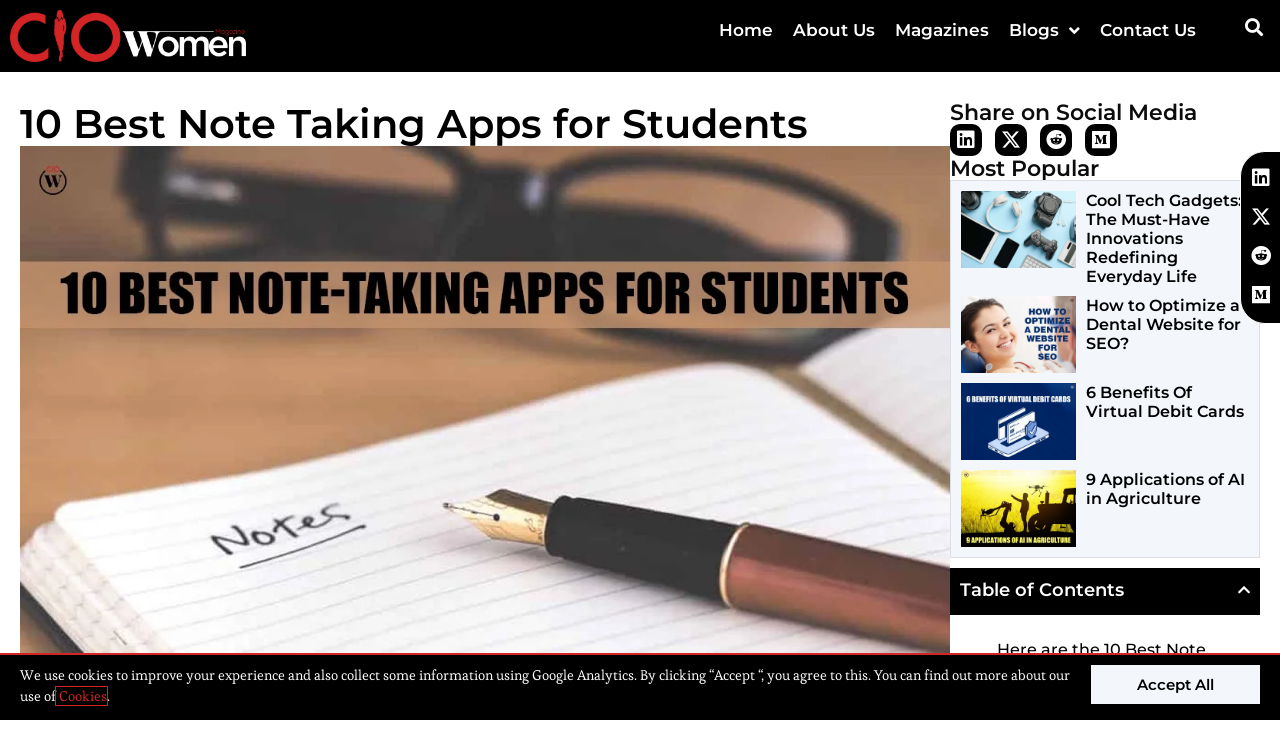

--- FILE ---
content_type: text/html; charset=UTF-8
request_url: https://ciowomenmagazine.com/10-best-note-taking-apps-for-students/
body_size: 25860
content:
<!DOCTYPE html>
<html class="html" lang="en-US" prefix="og: https://ogp.me/ns#">
<head>
	<meta charset="UTF-8">
	<link rel="profile" href="https://gmpg.org/xfn/11">

	<meta name="viewport" content="width=device-width, initial-scale=1">
<!-- Search Engine Optimization by Rank Math PRO - https://rankmath.com/ -->
<title>10 Best Note Taking Apps for Students | CIO Women Magazine</title>
<meta name="description" content="Here are the 10 Best Note Taking Apps for Students; 1. Apple Notes, 2. Obsidian, 3. Evernote,"/>
<meta name="robots" content="follow, index, max-snippet:-1, max-video-preview:-1, max-image-preview:large"/>
<link rel="canonical" href="https://ciowomenmagazine.com/10-best-note-taking-apps-for-students/" />
<meta property="og:locale" content="en_US" />
<meta property="og:type" content="article" />
<meta property="og:title" content="10 Best Note Taking Apps for Students | CIO Women Magazine" />
<meta property="og:description" content="Here are the 10 Best Note Taking Apps for Students; 1. Apple Notes, 2. Obsidian, 3. Evernote," />
<meta property="og:url" content="https://ciowomenmagazine.com/10-best-note-taking-apps-for-students/" />
<meta property="og:site_name" content="CIO Women Magazine" />
<meta property="article:publisher" content="https://www.facebook.com/ciowomenmagazine" />
<meta property="article:section" content="Technology" />
<meta property="og:updated_time" content="2023-03-08T06:17:25-04:00" />
<meta property="og:image" content="https://ciowomenmagazine.com/wp-content/uploads/2023/03/5.-10-Best-Note-Taking-Apps-for-Students.jpg" />
<meta property="og:image:secure_url" content="https://ciowomenmagazine.com/wp-content/uploads/2023/03/5.-10-Best-Note-Taking-Apps-for-Students.jpg" />
<meta property="og:image:width" content="1200" />
<meta property="og:image:height" content="800" />
<meta property="og:image:alt" content="10 Best Note Taking Apps for Students | CIO Women Magazine" />
<meta property="og:image:type" content="image/jpeg" />
<meta property="article:published_time" content="2023-03-08T03:53:47-04:00" />
<meta property="article:modified_time" content="2023-03-08T06:17:25-04:00" />
<meta name="twitter:card" content="summary_large_image" />
<meta name="twitter:title" content="10 Best Note Taking Apps for Students | CIO Women Magazine" />
<meta name="twitter:description" content="Here are the 10 Best Note Taking Apps for Students; 1. Apple Notes, 2. Obsidian, 3. Evernote," />
<meta name="twitter:site" content="@https://twitter.com/ciowomenmag" />
<meta name="twitter:creator" content="@https://twitter.com/ciowomenmag" />
<meta name="twitter:image" content="https://ciowomenmagazine.com/wp-content/uploads/2023/03/5.-10-Best-Note-Taking-Apps-for-Students.jpg" />
<meta name="twitter:label1" content="Written by" />
<meta name="twitter:data1" content="CIO Women Magazine" />
<meta name="twitter:label2" content="Time to read" />
<meta name="twitter:data2" content="7 minutes" />
<script type="application/ld+json" class="rank-math-schema-pro">{"@context":"https://schema.org","@graph":[{"@type":["Person","Organization"],"@id":"https://ciowomenmagazine.com/#person","name":"CIO Women Magazine","sameAs":["https://www.facebook.com/ciowomenmagazine","https://twitter.com/https://twitter.com/ciowomenmag"],"logo":{"@type":"ImageObject","@id":"https://ciowomenmagazine.com/#logo","url":"https://ciowomenmagazine.com/wp-content/uploads/2022/06/CIO-Women1.png","contentUrl":"https://ciowomenmagazine.com/wp-content/uploads/2022/06/CIO-Women1.png","caption":"CIO Women Magazine","inLanguage":"en-US","width":"3953","height":"876"},"image":{"@type":"ImageObject","@id":"https://ciowomenmagazine.com/#logo","url":"https://ciowomenmagazine.com/wp-content/uploads/2022/06/CIO-Women1.png","contentUrl":"https://ciowomenmagazine.com/wp-content/uploads/2022/06/CIO-Women1.png","caption":"CIO Women Magazine","inLanguage":"en-US","width":"3953","height":"876"}},{"@type":"WebSite","@id":"https://ciowomenmagazine.com/#website","url":"https://ciowomenmagazine.com","name":"CIO Women Magazine","publisher":{"@id":"https://ciowomenmagazine.com/#person"},"inLanguage":"en-US"},{"@type":"ImageObject","@id":"https://ciowomenmagazine.com/wp-content/uploads/2023/03/5.-10-Best-Note-Taking-Apps-for-Students.jpg","url":"https://ciowomenmagazine.com/wp-content/uploads/2023/03/5.-10-Best-Note-Taking-Apps-for-Students.jpg","width":"1200","height":"800","caption":"10 Best Note Taking Apps for Students | CIO Women Magazine","inLanguage":"en-US"},{"@type":"WebPage","@id":"https://ciowomenmagazine.com/10-best-note-taking-apps-for-students/#webpage","url":"https://ciowomenmagazine.com/10-best-note-taking-apps-for-students/","name":"10 Best Note Taking Apps for Students | CIO Women Magazine","datePublished":"2023-03-08T03:53:47-04:00","dateModified":"2023-03-08T06:17:25-04:00","isPartOf":{"@id":"https://ciowomenmagazine.com/#website"},"primaryImageOfPage":{"@id":"https://ciowomenmagazine.com/wp-content/uploads/2023/03/5.-10-Best-Note-Taking-Apps-for-Students.jpg"},"inLanguage":"en-US"},{"@type":"Person","@id":"https://ciowomenmagazine.com/author/ciowomen/","name":"CIO Women Magazine","url":"https://ciowomenmagazine.com/author/ciowomen/","image":{"@type":"ImageObject","@id":"https://secure.gravatar.com/avatar/7505eb1a08e9eeb613f7b763fab3381bec2011b78b9b435ac6bac3c1b6c3bb38?s=96&amp;d=mm&amp;r=g","url":"https://secure.gravatar.com/avatar/7505eb1a08e9eeb613f7b763fab3381bec2011b78b9b435ac6bac3c1b6c3bb38?s=96&amp;d=mm&amp;r=g","caption":"CIO Women Magazine","inLanguage":"en-US"},"sameAs":["https://ciowomenmagazine.com"]},{"@type":"BlogPosting","headline":"10 Best Note Taking Apps for Students | CIO Women Magazine","keywords":"Note Taking Apps for Students","datePublished":"2023-03-08T03:53:47-04:00","dateModified":"2023-03-08T06:17:25-04:00","articleSection":"Technology","author":{"@id":"https://ciowomenmagazine.com/author/ciowomen/","name":"CIO Women Magazine"},"publisher":{"@id":"https://ciowomenmagazine.com/#person"},"description":"Here are the 10 Best Note Taking Apps for Students; 1. Apple Notes, 2. Obsidian, 3. Evernote,","name":"10 Best Note Taking Apps for Students | CIO Women Magazine","@id":"https://ciowomenmagazine.com/10-best-note-taking-apps-for-students/#richSnippet","isPartOf":{"@id":"https://ciowomenmagazine.com/10-best-note-taking-apps-for-students/#webpage"},"image":{"@id":"https://ciowomenmagazine.com/wp-content/uploads/2023/03/5.-10-Best-Note-Taking-Apps-for-Students.jpg"},"inLanguage":"en-US","mainEntityOfPage":{"@id":"https://ciowomenmagazine.com/10-best-note-taking-apps-for-students/#webpage"}}]}</script>
<!-- /Rank Math WordPress SEO plugin -->

<link rel='dns-prefetch' href='//fonts.googleapis.com' />
<link rel="alternate" type="application/rss+xml" title="CIO Women Magazine &raquo; Feed" href="https://ciowomenmagazine.com/feed/" />
<link rel="alternate" type="application/rss+xml" title="CIO Women Magazine &raquo; Comments Feed" href="https://ciowomenmagazine.com/comments/feed/" />
<link rel="alternate" title="oEmbed (JSON)" type="application/json+oembed" href="https://ciowomenmagazine.com/wp-json/oembed/1.0/embed?url=https%3A%2F%2Fciowomenmagazine.com%2F10-best-note-taking-apps-for-students%2F" />
<link rel="alternate" title="oEmbed (XML)" type="text/xml+oembed" href="https://ciowomenmagazine.com/wp-json/oembed/1.0/embed?url=https%3A%2F%2Fciowomenmagazine.com%2F10-best-note-taking-apps-for-students%2F&#038;format=xml" />
<link rel="alternate" type="application/rss+xml" title="CIO Women Magazine &raquo; Stories Feed" href="https://ciowomenmagazine.com/web-stories/feed/"><style id='wp-img-auto-sizes-contain-inline-css'>
img:is([sizes=auto i],[sizes^="auto," i]){contain-intrinsic-size:3000px 1500px}
/*# sourceURL=wp-img-auto-sizes-contain-inline-css */
</style>
<link data-minify="1" rel='stylesheet' id='dce-animations-css' href='https://ciowomenmagazine.com/wp-content/cache/min/1/wp-content/plugins/dynamic-content-for-elementor/assets/css/animations.css?ver=1768987163' media='all' />
<style id='wp-emoji-styles-inline-css'>

	img.wp-smiley, img.emoji {
		display: inline !important;
		border: none !important;
		box-shadow: none !important;
		height: 1em !important;
		width: 1em !important;
		margin: 0 0.07em !important;
		vertical-align: -0.1em !important;
		background: none !important;
		padding: 0 !important;
	}
/*# sourceURL=wp-emoji-styles-inline-css */
</style>
<link rel='stylesheet' id='wp-block-library-css' href='https://ciowomenmagazine.com/wp-includes/css/dist/block-library/style.min.css?ver=6.9' media='all' />
<style id='wp-block-library-theme-inline-css'>
.wp-block-audio :where(figcaption){color:#555;font-size:13px;text-align:center}.is-dark-theme .wp-block-audio :where(figcaption){color:#ffffffa6}.wp-block-audio{margin:0 0 1em}.wp-block-code{border:1px solid #ccc;border-radius:4px;font-family:Menlo,Consolas,monaco,monospace;padding:.8em 1em}.wp-block-embed :where(figcaption){color:#555;font-size:13px;text-align:center}.is-dark-theme .wp-block-embed :where(figcaption){color:#ffffffa6}.wp-block-embed{margin:0 0 1em}.blocks-gallery-caption{color:#555;font-size:13px;text-align:center}.is-dark-theme .blocks-gallery-caption{color:#ffffffa6}:root :where(.wp-block-image figcaption){color:#555;font-size:13px;text-align:center}.is-dark-theme :root :where(.wp-block-image figcaption){color:#ffffffa6}.wp-block-image{margin:0 0 1em}.wp-block-pullquote{border-bottom:4px solid;border-top:4px solid;color:currentColor;margin-bottom:1.75em}.wp-block-pullquote :where(cite),.wp-block-pullquote :where(footer),.wp-block-pullquote__citation{color:currentColor;font-size:.8125em;font-style:normal;text-transform:uppercase}.wp-block-quote{border-left:.25em solid;margin:0 0 1.75em;padding-left:1em}.wp-block-quote cite,.wp-block-quote footer{color:currentColor;font-size:.8125em;font-style:normal;position:relative}.wp-block-quote:where(.has-text-align-right){border-left:none;border-right:.25em solid;padding-left:0;padding-right:1em}.wp-block-quote:where(.has-text-align-center){border:none;padding-left:0}.wp-block-quote.is-large,.wp-block-quote.is-style-large,.wp-block-quote:where(.is-style-plain){border:none}.wp-block-search .wp-block-search__label{font-weight:700}.wp-block-search__button{border:1px solid #ccc;padding:.375em .625em}:where(.wp-block-group.has-background){padding:1.25em 2.375em}.wp-block-separator.has-css-opacity{opacity:.4}.wp-block-separator{border:none;border-bottom:2px solid;margin-left:auto;margin-right:auto}.wp-block-separator.has-alpha-channel-opacity{opacity:1}.wp-block-separator:not(.is-style-wide):not(.is-style-dots){width:100px}.wp-block-separator.has-background:not(.is-style-dots){border-bottom:none;height:1px}.wp-block-separator.has-background:not(.is-style-wide):not(.is-style-dots){height:2px}.wp-block-table{margin:0 0 1em}.wp-block-table td,.wp-block-table th{word-break:normal}.wp-block-table :where(figcaption){color:#555;font-size:13px;text-align:center}.is-dark-theme .wp-block-table :where(figcaption){color:#ffffffa6}.wp-block-video :where(figcaption){color:#555;font-size:13px;text-align:center}.is-dark-theme .wp-block-video :where(figcaption){color:#ffffffa6}.wp-block-video{margin:0 0 1em}:root :where(.wp-block-template-part.has-background){margin-bottom:0;margin-top:0;padding:1.25em 2.375em}
/*# sourceURL=/wp-includes/css/dist/block-library/theme.min.css */
</style>
<style id='classic-theme-styles-inline-css'>
/*! This file is auto-generated */
.wp-block-button__link{color:#fff;background-color:#32373c;border-radius:9999px;box-shadow:none;text-decoration:none;padding:calc(.667em + 2px) calc(1.333em + 2px);font-size:1.125em}.wp-block-file__button{background:#32373c;color:#fff;text-decoration:none}
/*# sourceURL=/wp-includes/css/classic-themes.min.css */
</style>
<style id='global-styles-inline-css'>
:root{--wp--preset--aspect-ratio--square: 1;--wp--preset--aspect-ratio--4-3: 4/3;--wp--preset--aspect-ratio--3-4: 3/4;--wp--preset--aspect-ratio--3-2: 3/2;--wp--preset--aspect-ratio--2-3: 2/3;--wp--preset--aspect-ratio--16-9: 16/9;--wp--preset--aspect-ratio--9-16: 9/16;--wp--preset--color--black: #000000;--wp--preset--color--cyan-bluish-gray: #abb8c3;--wp--preset--color--white: #ffffff;--wp--preset--color--pale-pink: #f78da7;--wp--preset--color--vivid-red: #cf2e2e;--wp--preset--color--luminous-vivid-orange: #ff6900;--wp--preset--color--luminous-vivid-amber: #fcb900;--wp--preset--color--light-green-cyan: #7bdcb5;--wp--preset--color--vivid-green-cyan: #00d084;--wp--preset--color--pale-cyan-blue: #8ed1fc;--wp--preset--color--vivid-cyan-blue: #0693e3;--wp--preset--color--vivid-purple: #9b51e0;--wp--preset--gradient--vivid-cyan-blue-to-vivid-purple: linear-gradient(135deg,rgb(6,147,227) 0%,rgb(155,81,224) 100%);--wp--preset--gradient--light-green-cyan-to-vivid-green-cyan: linear-gradient(135deg,rgb(122,220,180) 0%,rgb(0,208,130) 100%);--wp--preset--gradient--luminous-vivid-amber-to-luminous-vivid-orange: linear-gradient(135deg,rgb(252,185,0) 0%,rgb(255,105,0) 100%);--wp--preset--gradient--luminous-vivid-orange-to-vivid-red: linear-gradient(135deg,rgb(255,105,0) 0%,rgb(207,46,46) 100%);--wp--preset--gradient--very-light-gray-to-cyan-bluish-gray: linear-gradient(135deg,rgb(238,238,238) 0%,rgb(169,184,195) 100%);--wp--preset--gradient--cool-to-warm-spectrum: linear-gradient(135deg,rgb(74,234,220) 0%,rgb(151,120,209) 20%,rgb(207,42,186) 40%,rgb(238,44,130) 60%,rgb(251,105,98) 80%,rgb(254,248,76) 100%);--wp--preset--gradient--blush-light-purple: linear-gradient(135deg,rgb(255,206,236) 0%,rgb(152,150,240) 100%);--wp--preset--gradient--blush-bordeaux: linear-gradient(135deg,rgb(254,205,165) 0%,rgb(254,45,45) 50%,rgb(107,0,62) 100%);--wp--preset--gradient--luminous-dusk: linear-gradient(135deg,rgb(255,203,112) 0%,rgb(199,81,192) 50%,rgb(65,88,208) 100%);--wp--preset--gradient--pale-ocean: linear-gradient(135deg,rgb(255,245,203) 0%,rgb(182,227,212) 50%,rgb(51,167,181) 100%);--wp--preset--gradient--electric-grass: linear-gradient(135deg,rgb(202,248,128) 0%,rgb(113,206,126) 100%);--wp--preset--gradient--midnight: linear-gradient(135deg,rgb(2,3,129) 0%,rgb(40,116,252) 100%);--wp--preset--font-size--small: 13px;--wp--preset--font-size--medium: 20px;--wp--preset--font-size--large: 36px;--wp--preset--font-size--x-large: 42px;--wp--preset--spacing--20: 0.44rem;--wp--preset--spacing--30: 0.67rem;--wp--preset--spacing--40: 1rem;--wp--preset--spacing--50: 1.5rem;--wp--preset--spacing--60: 2.25rem;--wp--preset--spacing--70: 3.38rem;--wp--preset--spacing--80: 5.06rem;--wp--preset--shadow--natural: 6px 6px 9px rgba(0, 0, 0, 0.2);--wp--preset--shadow--deep: 12px 12px 50px rgba(0, 0, 0, 0.4);--wp--preset--shadow--sharp: 6px 6px 0px rgba(0, 0, 0, 0.2);--wp--preset--shadow--outlined: 6px 6px 0px -3px rgb(255, 255, 255), 6px 6px rgb(0, 0, 0);--wp--preset--shadow--crisp: 6px 6px 0px rgb(0, 0, 0);}:where(.is-layout-flex){gap: 0.5em;}:where(.is-layout-grid){gap: 0.5em;}body .is-layout-flex{display: flex;}.is-layout-flex{flex-wrap: wrap;align-items: center;}.is-layout-flex > :is(*, div){margin: 0;}body .is-layout-grid{display: grid;}.is-layout-grid > :is(*, div){margin: 0;}:where(.wp-block-columns.is-layout-flex){gap: 2em;}:where(.wp-block-columns.is-layout-grid){gap: 2em;}:where(.wp-block-post-template.is-layout-flex){gap: 1.25em;}:where(.wp-block-post-template.is-layout-grid){gap: 1.25em;}.has-black-color{color: var(--wp--preset--color--black) !important;}.has-cyan-bluish-gray-color{color: var(--wp--preset--color--cyan-bluish-gray) !important;}.has-white-color{color: var(--wp--preset--color--white) !important;}.has-pale-pink-color{color: var(--wp--preset--color--pale-pink) !important;}.has-vivid-red-color{color: var(--wp--preset--color--vivid-red) !important;}.has-luminous-vivid-orange-color{color: var(--wp--preset--color--luminous-vivid-orange) !important;}.has-luminous-vivid-amber-color{color: var(--wp--preset--color--luminous-vivid-amber) !important;}.has-light-green-cyan-color{color: var(--wp--preset--color--light-green-cyan) !important;}.has-vivid-green-cyan-color{color: var(--wp--preset--color--vivid-green-cyan) !important;}.has-pale-cyan-blue-color{color: var(--wp--preset--color--pale-cyan-blue) !important;}.has-vivid-cyan-blue-color{color: var(--wp--preset--color--vivid-cyan-blue) !important;}.has-vivid-purple-color{color: var(--wp--preset--color--vivid-purple) !important;}.has-black-background-color{background-color: var(--wp--preset--color--black) !important;}.has-cyan-bluish-gray-background-color{background-color: var(--wp--preset--color--cyan-bluish-gray) !important;}.has-white-background-color{background-color: var(--wp--preset--color--white) !important;}.has-pale-pink-background-color{background-color: var(--wp--preset--color--pale-pink) !important;}.has-vivid-red-background-color{background-color: var(--wp--preset--color--vivid-red) !important;}.has-luminous-vivid-orange-background-color{background-color: var(--wp--preset--color--luminous-vivid-orange) !important;}.has-luminous-vivid-amber-background-color{background-color: var(--wp--preset--color--luminous-vivid-amber) !important;}.has-light-green-cyan-background-color{background-color: var(--wp--preset--color--light-green-cyan) !important;}.has-vivid-green-cyan-background-color{background-color: var(--wp--preset--color--vivid-green-cyan) !important;}.has-pale-cyan-blue-background-color{background-color: var(--wp--preset--color--pale-cyan-blue) !important;}.has-vivid-cyan-blue-background-color{background-color: var(--wp--preset--color--vivid-cyan-blue) !important;}.has-vivid-purple-background-color{background-color: var(--wp--preset--color--vivid-purple) !important;}.has-black-border-color{border-color: var(--wp--preset--color--black) !important;}.has-cyan-bluish-gray-border-color{border-color: var(--wp--preset--color--cyan-bluish-gray) !important;}.has-white-border-color{border-color: var(--wp--preset--color--white) !important;}.has-pale-pink-border-color{border-color: var(--wp--preset--color--pale-pink) !important;}.has-vivid-red-border-color{border-color: var(--wp--preset--color--vivid-red) !important;}.has-luminous-vivid-orange-border-color{border-color: var(--wp--preset--color--luminous-vivid-orange) !important;}.has-luminous-vivid-amber-border-color{border-color: var(--wp--preset--color--luminous-vivid-amber) !important;}.has-light-green-cyan-border-color{border-color: var(--wp--preset--color--light-green-cyan) !important;}.has-vivid-green-cyan-border-color{border-color: var(--wp--preset--color--vivid-green-cyan) !important;}.has-pale-cyan-blue-border-color{border-color: var(--wp--preset--color--pale-cyan-blue) !important;}.has-vivid-cyan-blue-border-color{border-color: var(--wp--preset--color--vivid-cyan-blue) !important;}.has-vivid-purple-border-color{border-color: var(--wp--preset--color--vivid-purple) !important;}.has-vivid-cyan-blue-to-vivid-purple-gradient-background{background: var(--wp--preset--gradient--vivid-cyan-blue-to-vivid-purple) !important;}.has-light-green-cyan-to-vivid-green-cyan-gradient-background{background: var(--wp--preset--gradient--light-green-cyan-to-vivid-green-cyan) !important;}.has-luminous-vivid-amber-to-luminous-vivid-orange-gradient-background{background: var(--wp--preset--gradient--luminous-vivid-amber-to-luminous-vivid-orange) !important;}.has-luminous-vivid-orange-to-vivid-red-gradient-background{background: var(--wp--preset--gradient--luminous-vivid-orange-to-vivid-red) !important;}.has-very-light-gray-to-cyan-bluish-gray-gradient-background{background: var(--wp--preset--gradient--very-light-gray-to-cyan-bluish-gray) !important;}.has-cool-to-warm-spectrum-gradient-background{background: var(--wp--preset--gradient--cool-to-warm-spectrum) !important;}.has-blush-light-purple-gradient-background{background: var(--wp--preset--gradient--blush-light-purple) !important;}.has-blush-bordeaux-gradient-background{background: var(--wp--preset--gradient--blush-bordeaux) !important;}.has-luminous-dusk-gradient-background{background: var(--wp--preset--gradient--luminous-dusk) !important;}.has-pale-ocean-gradient-background{background: var(--wp--preset--gradient--pale-ocean) !important;}.has-electric-grass-gradient-background{background: var(--wp--preset--gradient--electric-grass) !important;}.has-midnight-gradient-background{background: var(--wp--preset--gradient--midnight) !important;}.has-small-font-size{font-size: var(--wp--preset--font-size--small) !important;}.has-medium-font-size{font-size: var(--wp--preset--font-size--medium) !important;}.has-large-font-size{font-size: var(--wp--preset--font-size--large) !important;}.has-x-large-font-size{font-size: var(--wp--preset--font-size--x-large) !important;}
:where(.wp-block-post-template.is-layout-flex){gap: 1.25em;}:where(.wp-block-post-template.is-layout-grid){gap: 1.25em;}
:where(.wp-block-term-template.is-layout-flex){gap: 1.25em;}:where(.wp-block-term-template.is-layout-grid){gap: 1.25em;}
:where(.wp-block-columns.is-layout-flex){gap: 2em;}:where(.wp-block-columns.is-layout-grid){gap: 2em;}
:root :where(.wp-block-pullquote){font-size: 1.5em;line-height: 1.6;}
/*# sourceURL=global-styles-inline-css */
</style>
<link rel='stylesheet' id='dce-style-css' href='https://ciowomenmagazine.com/wp-content/plugins/dynamic-content-for-elementor/assets/css/style.min.css?ver=3.3.25' media='all' />
<link rel='stylesheet' id='dce-hidden-label-css' href='https://ciowomenmagazine.com/wp-content/plugins/dynamic-content-for-elementor/assets/css/hidden-label.min.css?ver=3.3.25' media='all' />
<link rel='stylesheet' id='dce-dynamic-visibility-css' href='https://ciowomenmagazine.com/wp-content/plugins/dynamic-content-for-elementor/assets/css/dynamic-visibility.min.css?ver=3.3.25' media='all' />
<link rel='stylesheet' id='dce-tooltip-css' href='https://ciowomenmagazine.com/wp-content/plugins/dynamic-content-for-elementor/assets/css/tooltip.min.css?ver=3.3.25' media='all' />
<link rel='stylesheet' id='dce-pageScroll-css' href='https://ciowomenmagazine.com/wp-content/plugins/dynamic-content-for-elementor/assets/css/page-scroll.min.css?ver=3.3.25' media='all' />
<link rel='stylesheet' id='dce-reveal-css' href='https://ciowomenmagazine.com/wp-content/plugins/dynamic-content-for-elementor/assets/css/reveal.min.css?ver=3.3.25' media='all' />
<link data-minify="1" rel='stylesheet' id='dce-plyr-css' href='https://ciowomenmagazine.com/wp-content/cache/min/1/wp-content/plugins/dynamic-content-for-elementor/assets/node/plyr/plyr.css?ver=1768987163' media='all' />
<link data-minify="1" rel='stylesheet' id='font-awesome-css' href='https://ciowomenmagazine.com/wp-content/cache/min/1/wp-content/themes/oceanwp/assets/fonts/fontawesome/css/all.min.css?ver=1768987163' media='all' />
<link data-minify="1" rel='stylesheet' id='simple-line-icons-css' href='https://ciowomenmagazine.com/wp-content/cache/min/1/wp-content/themes/oceanwp/assets/css/third/simple-line-icons.min.css?ver=1768987163' media='all' />
<link rel='stylesheet' id='oceanwp-style-css' href='https://ciowomenmagazine.com/wp-content/themes/oceanwp/assets/css/style.min.css?ver=4.1.4' media='all' />
<link rel='stylesheet' id='oceanwp-google-font-esteban-css' href='//fonts.googleapis.com/css?family=Esteban%3A100%2C200%2C300%2C400%2C500%2C600%2C700%2C800%2C900%2C100i%2C200i%2C300i%2C400i%2C500i%2C600i%2C700i%2C800i%2C900i&#038;subset=latin&#038;display=swap&#038;ver=6.9' media='all' />
<link rel='stylesheet' id='oceanwp-google-font-montserrat-css' href='//fonts.googleapis.com/css?family=Montserrat%3A100%2C200%2C300%2C400%2C500%2C600%2C700%2C800%2C900%2C100i%2C200i%2C300i%2C400i%2C500i%2C600i%2C700i%2C800i%2C900i&#038;subset=latin&#038;display=swap&#038;ver=6.9' media='all' />
<link rel='stylesheet' id='elementor-frontend-css' href='https://ciowomenmagazine.com/wp-content/plugins/elementor/assets/css/frontend.min.css?ver=3.34.2' media='all' />
<link rel='stylesheet' id='widget-image-css' href='https://ciowomenmagazine.com/wp-content/plugins/elementor/assets/css/widget-image.min.css?ver=3.34.2' media='all' />
<link rel='stylesheet' id='widget-nav-menu-css' href='https://ciowomenmagazine.com/wp-content/plugins/elementor-pro/assets/css/widget-nav-menu.min.css?ver=3.34.1' media='all' />
<link rel='stylesheet' id='widget-search-form-css' href='https://ciowomenmagazine.com/wp-content/plugins/elementor-pro/assets/css/widget-search-form.min.css?ver=3.34.1' media='all' />
<link rel='stylesheet' id='elementor-icons-shared-0-css' href='https://ciowomenmagazine.com/wp-content/plugins/elementor/assets/lib/font-awesome/css/fontawesome.min.css?ver=5.15.3' media='all' />
<link data-minify="1" rel='stylesheet' id='elementor-icons-fa-solid-css' href='https://ciowomenmagazine.com/wp-content/cache/min/1/wp-content/plugins/elementor/assets/lib/font-awesome/css/solid.min.css?ver=1768987163' media='all' />
<link rel='stylesheet' id='e-sticky-css' href='https://ciowomenmagazine.com/wp-content/plugins/elementor-pro/assets/css/modules/sticky.min.css?ver=3.34.1' media='all' />
<link rel='stylesheet' id='widget-heading-css' href='https://ciowomenmagazine.com/wp-content/plugins/elementor/assets/css/widget-heading.min.css?ver=3.34.2' media='all' />
<link rel='stylesheet' id='widget-icon-list-css' href='https://ciowomenmagazine.com/wp-content/plugins/elementor/assets/css/widget-icon-list.min.css?ver=3.34.2' media='all' />
<link rel='stylesheet' id='widget-social-icons-css' href='https://ciowomenmagazine.com/wp-content/plugins/elementor/assets/css/widget-social-icons.min.css?ver=3.34.2' media='all' />
<link rel='stylesheet' id='e-apple-webkit-css' href='https://ciowomenmagazine.com/wp-content/plugins/elementor/assets/css/conditionals/apple-webkit.min.css?ver=3.34.2' media='all' />
<link rel='stylesheet' id='e-animation-fadeInRight-css' href='https://ciowomenmagazine.com/wp-content/plugins/elementor/assets/lib/animations/styles/fadeInRight.min.css?ver=3.34.2' media='all' />
<link rel='stylesheet' id='widget-share-buttons-css' href='https://ciowomenmagazine.com/wp-content/plugins/elementor-pro/assets/css/widget-share-buttons.min.css?ver=3.34.1' media='all' />
<link data-minify="1" rel='stylesheet' id='elementor-icons-fa-brands-css' href='https://ciowomenmagazine.com/wp-content/cache/min/1/wp-content/plugins/elementor/assets/lib/font-awesome/css/brands.min.css?ver=1768987164' media='all' />
<link rel='stylesheet' id='widget-posts-css' href='https://ciowomenmagazine.com/wp-content/plugins/elementor-pro/assets/css/widget-posts.min.css?ver=3.34.1' media='all' />
<link rel='stylesheet' id='widget-table-of-contents-css' href='https://ciowomenmagazine.com/wp-content/plugins/elementor-pro/assets/css/widget-table-of-contents.min.css?ver=3.34.1' media='all' />
<link rel='stylesheet' id='widget-post-navigation-css' href='https://ciowomenmagazine.com/wp-content/plugins/elementor-pro/assets/css/widget-post-navigation.min.css?ver=3.34.1' media='all' />
<link rel='stylesheet' id='e-animation-slideInUp-css' href='https://ciowomenmagazine.com/wp-content/plugins/elementor/assets/lib/animations/styles/slideInUp.min.css?ver=3.34.2' media='all' />
<link rel='stylesheet' id='e-popup-css' href='https://ciowomenmagazine.com/wp-content/plugins/elementor-pro/assets/css/conditionals/popup.min.css?ver=3.34.1' media='all' />
<link data-minify="1" rel='stylesheet' id='elementor-icons-css' href='https://ciowomenmagazine.com/wp-content/cache/min/1/wp-content/plugins/elementor/assets/lib/eicons/css/elementor-icons.min.css?ver=1768987163' media='all' />
<link rel='stylesheet' id='elementor-post-390-css' href='https://ciowomenmagazine.com/wp-content/uploads/elementor/css/post-390.css?ver=1768987164' media='all' />
<link data-minify="1" rel='stylesheet' id='dashicons-css' href='https://ciowomenmagazine.com/wp-content/cache/min/1/wp-includes/css/dashicons.min.css?ver=1768987163' media='all' />
<link data-minify="1" rel='stylesheet' id='font-awesome-5-all-css' href='https://ciowomenmagazine.com/wp-content/cache/min/1/wp-content/plugins/elementor/assets/lib/font-awesome/css/all.min.css?ver=1768987163' media='all' />
<link rel='stylesheet' id='font-awesome-4-shim-css' href='https://ciowomenmagazine.com/wp-content/plugins/elementor/assets/lib/font-awesome/css/v4-shims.min.css?ver=3.34.2' media='all' />
<link rel='stylesheet' id='elementor-post-388-css' href='https://ciowomenmagazine.com/wp-content/uploads/elementor/css/post-388.css?ver=1768987165' media='all' />
<link rel='stylesheet' id='elementor-post-656-css' href='https://ciowomenmagazine.com/wp-content/uploads/elementor/css/post-656.css?ver=1768987165' media='all' />
<link rel='stylesheet' id='elementor-post-641-css' href='https://ciowomenmagazine.com/wp-content/uploads/elementor/css/post-641.css?ver=1768987182' media='all' />
<link rel='stylesheet' id='elementor-post-25585-css' href='https://ciowomenmagazine.com/wp-content/uploads/elementor/css/post-25585.css?ver=1768987165' media='all' />
<link data-minify="1" rel='stylesheet' id='bdt-uikit-css' href='https://ciowomenmagazine.com/wp-content/cache/min/1/wp-content/plugins/bdthemes-element-pack/assets/css/bdt-uikit.css?ver=1768987164' media='all' />
<link data-minify="1" rel='stylesheet' id='ep-helper-css' href='https://ciowomenmagazine.com/wp-content/cache/background-css/1/ciowomenmagazine.com/wp-content/cache/min/1/wp-content/plugins/bdthemes-element-pack/assets/css/ep-helper.css?ver=1768987164&wpr_t=1768980298' media='all' />
<style id='rocket-lazyload-inline-css'>
.rll-youtube-player{position:relative;padding-bottom:56.23%;height:0;overflow:hidden;max-width:100%;}.rll-youtube-player:focus-within{outline: 2px solid currentColor;outline-offset: 5px;}.rll-youtube-player iframe{position:absolute;top:0;left:0;width:100%;height:100%;z-index:100;background:0 0}.rll-youtube-player img{bottom:0;display:block;left:0;margin:auto;max-width:100%;width:100%;position:absolute;right:0;top:0;border:none;height:auto;-webkit-transition:.4s all;-moz-transition:.4s all;transition:.4s all}.rll-youtube-player img:hover{-webkit-filter:brightness(75%)}.rll-youtube-player .play{height:100%;width:100%;left:0;top:0;position:absolute;background:var(--wpr-bg-1ec46141-ff47-487d-890a-f72dc255cd38) no-repeat center;background-color: transparent !important;cursor:pointer;border:none;}.wp-embed-responsive .wp-has-aspect-ratio .rll-youtube-player{position:absolute;padding-bottom:0;width:100%;height:100%;top:0;bottom:0;left:0;right:0}
/*# sourceURL=rocket-lazyload-inline-css */
</style>
<link data-minify="1" rel='stylesheet' id='elementor-gf-local-roboto-css' href='https://ciowomenmagazine.com/wp-content/cache/min/1/wp-content/uploads/elementor/google-fonts/css/roboto.css?ver=1768987164' media='all' />
<link data-minify="1" rel='stylesheet' id='elementor-gf-local-robotoslab-css' href='https://ciowomenmagazine.com/wp-content/cache/min/1/wp-content/uploads/elementor/google-fonts/css/robotoslab.css?ver=1768987164' media='all' />
<link data-minify="1" rel='stylesheet' id='elementor-gf-local-montserrat-css' href='https://ciowomenmagazine.com/wp-content/cache/min/1/wp-content/uploads/elementor/google-fonts/css/montserrat.css?ver=1768987164' media='all' />
<link data-minify="1" rel='stylesheet' id='elementor-gf-local-esteban-css' href='https://ciowomenmagazine.com/wp-content/cache/min/1/wp-content/uploads/elementor/google-fonts/css/esteban.css?ver=1768987164' media='all' />
<script src="https://ciowomenmagazine.com/wp-includes/js/jquery/jquery.min.js?ver=3.7.1" id="jquery-core-js"></script>
<script src="https://ciowomenmagazine.com/wp-includes/js/jquery/jquery-migrate.min.js?ver=3.4.1" id="jquery-migrate-js"></script>
<script src="https://ciowomenmagazine.com/wp-content/plugins/elementor-pro/assets/js/page-transitions.min.js?ver=3.34.1" id="page-transitions-js"></script>
<script src="https://ciowomenmagazine.com/wp-content/plugins/elementor/assets/lib/font-awesome/js/v4-shims.min.js?ver=3.34.2" id="font-awesome-4-shim-js"></script>
<link rel="https://api.w.org/" href="https://ciowomenmagazine.com/wp-json/" /><link rel="alternate" title="JSON" type="application/json" href="https://ciowomenmagazine.com/wp-json/wp/v2/posts/7676" /><link rel="EditURI" type="application/rsd+xml" title="RSD" href="https://ciowomenmagazine.com/xmlrpc.php?rsd" />
<meta name="generator" content="WordPress 6.9" />
<link rel='shortlink' href='https://ciowomenmagazine.com/?p=7676' />
<!-- Global site tag (gtag.js) - Google Analytics -->
<script async src="https://www.googletagmanager.com/gtag/js?id=G-1X8175GRFW"></script>
<script>
  window.dataLayer = window.dataLayer || [];
  function gtag(){dataLayer.push(arguments);}
  gtag('js', new Date());

  gtag('config', 'G-1X8175GRFW');
</script><meta name="generator" content="Elementor 3.34.2; features: additional_custom_breakpoints; settings: css_print_method-external, google_font-enabled, font_display-auto">
			<style>
				.e-con.e-parent:nth-of-type(n+4):not(.e-lazyloaded):not(.e-no-lazyload),
				.e-con.e-parent:nth-of-type(n+4):not(.e-lazyloaded):not(.e-no-lazyload) * {
					background-image: none !important;
				}
				@media screen and (max-height: 1024px) {
					.e-con.e-parent:nth-of-type(n+3):not(.e-lazyloaded):not(.e-no-lazyload),
					.e-con.e-parent:nth-of-type(n+3):not(.e-lazyloaded):not(.e-no-lazyload) * {
						background-image: none !important;
					}
				}
				@media screen and (max-height: 640px) {
					.e-con.e-parent:nth-of-type(n+2):not(.e-lazyloaded):not(.e-no-lazyload),
					.e-con.e-parent:nth-of-type(n+2):not(.e-lazyloaded):not(.e-no-lazyload) * {
						background-image: none !important;
					}
				}
			</style>
			<script id="google_gtagjs" src="https://www.googletagmanager.com/gtag/js?id=G-J2Q0HGWD5W" async></script>
<script id="google_gtagjs-inline">
window.dataLayer = window.dataLayer || [];function gtag(){dataLayer.push(arguments);}gtag('js', new Date());gtag('config', 'G-J2Q0HGWD5W', {} );
</script>
<link rel="icon" href="https://ciowomenmagazine.com/wp-content/uploads/2025/04/Untitled-design-3.ico" sizes="32x32" />
<link rel="icon" href="https://ciowomenmagazine.com/wp-content/uploads/2025/04/Untitled-design-3.ico" sizes="192x192" />
<link rel="apple-touch-icon" href="https://ciowomenmagazine.com/wp-content/uploads/2025/04/Untitled-design-3.ico" />
<meta name="msapplication-TileImage" content="https://ciowomenmagazine.com/wp-content/uploads/2025/04/Untitled-design-3.ico" />
		<style id="wp-custom-css">
			::-webkit-scrollbar{width:0.5vw;background:#000000}::-webkit-scrollbar-thumb{background:-webkit-linear-gradient(#D32426,#D32426);background:linear-gradient(#D32426,#D32426);border-radius:0}body{position:relative}body:not(.elementor-editor-active) .elementor-widget-menu-anchor{position:relative;z-index:-1}body:not(.elementor-editor-active) .elementor-menu-anchor:before{content:"";display:block;height:80px;margin:-80px 0 0;visibility:hidden;pointer-events:none}		</style>
		<!-- OceanWP CSS -->
<style type="text/css">
/* Colors */body .theme-button,body input[type="submit"],body button[type="submit"],body button,body .button,body div.wpforms-container-full .wpforms-form input[type=submit],body div.wpforms-container-full .wpforms-form button[type=submit],body div.wpforms-container-full .wpforms-form .wpforms-page-button,.woocommerce-cart .wp-element-button,.woocommerce-checkout .wp-element-button,.wp-block-button__link{border-color:#ffffff}body .theme-button:hover,body input[type="submit"]:hover,body button[type="submit"]:hover,body button:hover,body .button:hover,body div.wpforms-container-full .wpforms-form input[type=submit]:hover,body div.wpforms-container-full .wpforms-form input[type=submit]:active,body div.wpforms-container-full .wpforms-form button[type=submit]:hover,body div.wpforms-container-full .wpforms-form button[type=submit]:active,body div.wpforms-container-full .wpforms-form .wpforms-page-button:hover,body div.wpforms-container-full .wpforms-form .wpforms-page-button:active,.woocommerce-cart .wp-element-button:hover,.woocommerce-checkout .wp-element-button:hover,.wp-block-button__link:hover{border-color:#ffffff}h1,h2,h3,h4,h5,h6,.theme-heading,.widget-title,.oceanwp-widget-recent-posts-title,.comment-reply-title,.entry-title,.sidebar-box .widget-title{color:#0a0a0a}/* OceanWP Style Settings CSS */.theme-button,input[type="submit"],button[type="submit"],button,.button,body div.wpforms-container-full .wpforms-form input[type=submit],body div.wpforms-container-full .wpforms-form button[type=submit],body div.wpforms-container-full .wpforms-form .wpforms-page-button{border-style:solid}.theme-button,input[type="submit"],button[type="submit"],button,.button,body div.wpforms-container-full .wpforms-form input[type=submit],body div.wpforms-container-full .wpforms-form button[type=submit],body div.wpforms-container-full .wpforms-form .wpforms-page-button{border-width:1px}form input[type="text"],form input[type="password"],form input[type="email"],form input[type="url"],form input[type="date"],form input[type="month"],form input[type="time"],form input[type="datetime"],form input[type="datetime-local"],form input[type="week"],form input[type="number"],form input[type="search"],form input[type="tel"],form input[type="color"],form select,form textarea,.woocommerce .woocommerce-checkout .select2-container--default .select2-selection--single{border-style:solid}body div.wpforms-container-full .wpforms-form input[type=date],body div.wpforms-container-full .wpforms-form input[type=datetime],body div.wpforms-container-full .wpforms-form input[type=datetime-local],body div.wpforms-container-full .wpforms-form input[type=email],body div.wpforms-container-full .wpforms-form input[type=month],body div.wpforms-container-full .wpforms-form input[type=number],body div.wpforms-container-full .wpforms-form input[type=password],body div.wpforms-container-full .wpforms-form input[type=range],body div.wpforms-container-full .wpforms-form input[type=search],body div.wpforms-container-full .wpforms-form input[type=tel],body div.wpforms-container-full .wpforms-form input[type=text],body div.wpforms-container-full .wpforms-form input[type=time],body div.wpforms-container-full .wpforms-form input[type=url],body div.wpforms-container-full .wpforms-form input[type=week],body div.wpforms-container-full .wpforms-form select,body div.wpforms-container-full .wpforms-form textarea{border-style:solid}form input[type="text"],form input[type="password"],form input[type="email"],form input[type="url"],form input[type="date"],form input[type="month"],form input[type="time"],form input[type="datetime"],form input[type="datetime-local"],form input[type="week"],form input[type="number"],form input[type="search"],form input[type="tel"],form input[type="color"],form select,form textarea{border-radius:3px}body div.wpforms-container-full .wpforms-form input[type=date],body div.wpforms-container-full .wpforms-form input[type=datetime],body div.wpforms-container-full .wpforms-form input[type=datetime-local],body div.wpforms-container-full .wpforms-form input[type=email],body div.wpforms-container-full .wpforms-form input[type=month],body div.wpforms-container-full .wpforms-form input[type=number],body div.wpforms-container-full .wpforms-form input[type=password],body div.wpforms-container-full .wpforms-form input[type=range],body div.wpforms-container-full .wpforms-form input[type=search],body div.wpforms-container-full .wpforms-form input[type=tel],body div.wpforms-container-full .wpforms-form input[type=text],body div.wpforms-container-full .wpforms-form input[type=time],body div.wpforms-container-full .wpforms-form input[type=url],body div.wpforms-container-full .wpforms-form input[type=week],body div.wpforms-container-full .wpforms-form select,body div.wpforms-container-full .wpforms-form textarea{border-radius:3px}#scroll-top{bottom:50px}#scroll-top{width:30px;height:30px;line-height:30px}#scroll-top{font-size:25px}#scroll-top .owp-icon{width:25px;height:25px}#scroll-top{border-radius:0}#scroll-top{background-color:rgba(211,36,38,0.5)}#scroll-top:hover{background-color:#d32426}/* Header */#site-header,.has-transparent-header .is-sticky #site-header,.has-vh-transparent .is-sticky #site-header.vertical-header,#searchform-header-replace{background-color:rgba(255,255,255,0)}#site-header.has-header-media .overlay-header-media{background-color:rgba(0,0,0,0.5)}/* Blog CSS */.ocean-single-post-header ul.meta-item li a:hover{color:#333333}/* Typography */body{font-family:Esteban;font-size:14px;line-height:1.8}h1,h2,h3,h4,h5,h6,.theme-heading,.widget-title,.oceanwp-widget-recent-posts-title,.comment-reply-title,.entry-title,.sidebar-box .widget-title{font-family:Montserrat;line-height:1.4}h1{font-family:Montserrat;font-size:23px;line-height:1.4;font-weight:600}h2{font-family:Montserrat;font-size:22px;line-height:1.4;font-weight:600}h3{font-family:Montserrat;font-size:20px;line-height:1.4;font-weight:600}h4{font-family:Montserrat;font-size:18px;line-height:1.4;font-weight:600}h5{font-size:14px;line-height:1.4}h6{font-size:15px;line-height:1.4}.page-header .page-header-title,.page-header.background-image-page-header .page-header-title{font-size:32px;line-height:1.4}.page-header .page-subheading{font-size:15px;line-height:1.8}.site-breadcrumbs,.site-breadcrumbs a{font-size:13px;line-height:1.4}#top-bar-content,#top-bar-social-alt{font-size:12px;line-height:1.8}#site-logo a.site-logo-text{font-size:24px;line-height:1.8}.dropdown-menu ul li a.menu-link,#site-header.full_screen-header .fs-dropdown-menu ul.sub-menu li a{font-size:12px;line-height:1.2;letter-spacing:.6px}.sidr-class-dropdown-menu li a,a.sidr-class-toggle-sidr-close,#mobile-dropdown ul li a,body #mobile-fullscreen ul li a{font-size:15px;line-height:1.8}.blog-entry.post .blog-entry-header .entry-title a{font-size:24px;line-height:1.4}.ocean-single-post-header .single-post-title{font-size:34px;line-height:1.4;letter-spacing:.6px}.ocean-single-post-header ul.meta-item li,.ocean-single-post-header ul.meta-item li a{font-size:13px;line-height:1.4;letter-spacing:.6px}.ocean-single-post-header .post-author-name,.ocean-single-post-header .post-author-name a{font-size:14px;line-height:1.4;letter-spacing:.6px}.ocean-single-post-header .post-author-description{font-size:12px;line-height:1.4;letter-spacing:.6px}.single-post .entry-title{line-height:1.4;letter-spacing:.6px}.single-post ul.meta li,.single-post ul.meta li a{font-size:14px;line-height:1.4;letter-spacing:.6px}.sidebar-box .widget-title,.sidebar-box.widget_block .wp-block-heading{font-size:13px;line-height:1;letter-spacing:1px}#footer-widgets .footer-box .widget-title{font-size:13px;line-height:1;letter-spacing:1px}#footer-bottom #copyright{font-size:12px;line-height:1}#footer-bottom #footer-bottom-menu{font-size:12px;line-height:1}.woocommerce-store-notice.demo_store{line-height:2;letter-spacing:1.5px}.demo_store .woocommerce-store-notice__dismiss-link{line-height:2;letter-spacing:1.5px}.woocommerce ul.products li.product li.title h2,.woocommerce ul.products li.product li.title a{font-size:14px;line-height:1.5}.woocommerce ul.products li.product li.category,.woocommerce ul.products li.product li.category a{font-size:12px;line-height:1}.woocommerce ul.products li.product .price{font-size:18px;line-height:1}.woocommerce ul.products li.product .button,.woocommerce ul.products li.product .product-inner .added_to_cart{font-size:12px;line-height:1.5;letter-spacing:1px}.woocommerce ul.products li.owp-woo-cond-notice span,.woocommerce ul.products li.owp-woo-cond-notice a{font-size:16px;line-height:1;letter-spacing:1px;font-weight:600;text-transform:capitalize}.woocommerce div.product .product_title{font-size:24px;line-height:1.4;letter-spacing:.6px}.woocommerce div.product p.price{font-size:36px;line-height:1}.woocommerce .owp-btn-normal .summary form button.button,.woocommerce .owp-btn-big .summary form button.button,.woocommerce .owp-btn-very-big .summary form button.button{font-size:12px;line-height:1.5;letter-spacing:1px;text-transform:uppercase}.woocommerce div.owp-woo-single-cond-notice span,.woocommerce div.owp-woo-single-cond-notice a{font-size:18px;line-height:2;letter-spacing:1.5px;font-weight:600;text-transform:capitalize}
</style><noscript><style id="rocket-lazyload-nojs-css">.rll-youtube-player, [data-lazy-src]{display:none !important;}</style></noscript><style id="wpr-lazyload-bg-container"></style><style id="wpr-lazyload-bg-exclusion"></style>
<noscript>
<style id="wpr-lazyload-bg-nostyle">.bdt-lazy-loading{--wpr-bg-dc5a9a0b-044d-4f66-8456-f9bdd87aaa0d: url('https://ciowomenmagazine.com/wp-content/plugins/bdthemes-element-pack/assets/images/loading.svg');}.rll-youtube-player .play{--wpr-bg-1ec46141-ff47-487d-890a-f72dc255cd38: url('https://ciowomenmagazine.com/wp-content/plugins/wp-rocket/assets/img/youtube.png');}</style>
</noscript>
<script type="application/javascript">const rocket_pairs = [{"selector":".bdt-lazy-loading","style":".bdt-lazy-loading{--wpr-bg-dc5a9a0b-044d-4f66-8456-f9bdd87aaa0d: url('https:\/\/ciowomenmagazine.com\/wp-content\/plugins\/bdthemes-element-pack\/assets\/images\/loading.svg');}","hash":"dc5a9a0b-044d-4f66-8456-f9bdd87aaa0d","url":"https:\/\/ciowomenmagazine.com\/wp-content\/plugins\/bdthemes-element-pack\/assets\/images\/loading.svg"},{"selector":".rll-youtube-player .play","style":".rll-youtube-player .play{--wpr-bg-1ec46141-ff47-487d-890a-f72dc255cd38: url('https:\/\/ciowomenmagazine.com\/wp-content\/plugins\/wp-rocket\/assets\/img\/youtube.png');}","hash":"1ec46141-ff47-487d-890a-f72dc255cd38","url":"https:\/\/ciowomenmagazine.com\/wp-content\/plugins\/wp-rocket\/assets\/img\/youtube.png"}]; const rocket_excluded_pairs = [];</script><meta name="generator" content="WP Rocket 3.20.2" data-wpr-features="wpr_lazyload_css_bg_img wpr_lazyload_images wpr_lazyload_iframes wpr_minify_css wpr_host_fonts_locally" /></head>

<body class="wp-singular post-template-default single single-post postid-7676 single-format-standard wp-embed-responsive wp-theme-oceanwp oceanwp-theme dropdown-mobile no-header-border default-breakpoint content-full-screen post-in-category-technology page-header-disabled elementor-default elementor-template-full-width elementor-kit-390 elementor-page-641" itemscope="itemscope" itemtype="https://schema.org/Article">

			<e-page-transition preloader-type="animation" preloader-animation-type="spinners" class="e-page-transition--entering" exclude="^https\:\/\/ciowomenmagazine\.com\/wp\-admin\/">
					</e-page-transition>
		
	
	<div data-rocket-location-hash="8d4cf696f26de01be85ad0a187dccab0" id="outer-wrap" class="site clr">

		<a class="skip-link screen-reader-text" href="#main">Skip to content</a>

		
		<div data-rocket-location-hash="d32c78bb6c23ac2fe4709dc3c38ea82f" id="wrap" class="clr">

			
				<div data-rocket-location-hash="f1ed407a425fa9ee97cec687ebbbcd75" id="transparent-header-wrap" class="clr">
	
<header id="site-header" class="clr" data-height="74" itemscope="itemscope" itemtype="https://schema.org/WPHeader" role="banner">

			<header data-elementor-type="header" data-elementor-id="388" class="elementor elementor-388 elementor-location-header" data-elementor-settings="{&quot;element_pack_global_tooltip_width&quot;:{&quot;unit&quot;:&quot;px&quot;,&quot;size&quot;:&quot;&quot;,&quot;sizes&quot;:[]},&quot;element_pack_global_tooltip_width_tablet&quot;:{&quot;unit&quot;:&quot;px&quot;,&quot;size&quot;:&quot;&quot;,&quot;sizes&quot;:[]},&quot;element_pack_global_tooltip_width_mobile&quot;:{&quot;unit&quot;:&quot;px&quot;,&quot;size&quot;:&quot;&quot;,&quot;sizes&quot;:[]},&quot;element_pack_global_tooltip_padding&quot;:{&quot;unit&quot;:&quot;px&quot;,&quot;top&quot;:&quot;&quot;,&quot;right&quot;:&quot;&quot;,&quot;bottom&quot;:&quot;&quot;,&quot;left&quot;:&quot;&quot;,&quot;isLinked&quot;:true},&quot;element_pack_global_tooltip_padding_tablet&quot;:{&quot;unit&quot;:&quot;px&quot;,&quot;top&quot;:&quot;&quot;,&quot;right&quot;:&quot;&quot;,&quot;bottom&quot;:&quot;&quot;,&quot;left&quot;:&quot;&quot;,&quot;isLinked&quot;:true},&quot;element_pack_global_tooltip_padding_mobile&quot;:{&quot;unit&quot;:&quot;px&quot;,&quot;top&quot;:&quot;&quot;,&quot;right&quot;:&quot;&quot;,&quot;bottom&quot;:&quot;&quot;,&quot;left&quot;:&quot;&quot;,&quot;isLinked&quot;:true},&quot;element_pack_global_tooltip_border_radius&quot;:{&quot;unit&quot;:&quot;px&quot;,&quot;top&quot;:&quot;&quot;,&quot;right&quot;:&quot;&quot;,&quot;bottom&quot;:&quot;&quot;,&quot;left&quot;:&quot;&quot;,&quot;isLinked&quot;:true},&quot;element_pack_global_tooltip_border_radius_tablet&quot;:{&quot;unit&quot;:&quot;px&quot;,&quot;top&quot;:&quot;&quot;,&quot;right&quot;:&quot;&quot;,&quot;bottom&quot;:&quot;&quot;,&quot;left&quot;:&quot;&quot;,&quot;isLinked&quot;:true},&quot;element_pack_global_tooltip_border_radius_mobile&quot;:{&quot;unit&quot;:&quot;px&quot;,&quot;top&quot;:&quot;&quot;,&quot;right&quot;:&quot;&quot;,&quot;bottom&quot;:&quot;&quot;,&quot;left&quot;:&quot;&quot;,&quot;isLinked&quot;:true}}" data-elementor-post-type="elementor_library">
			<div class="elementor-element elementor-element-1e9d167 e-flex e-con-boxed e-con e-parent" data-id="1e9d167" data-element_type="container" data-settings="{&quot;background_background&quot;:&quot;classic&quot;,&quot;sticky&quot;:&quot;top&quot;,&quot;sticky_on&quot;:[&quot;desktop&quot;,&quot;tablet&quot;],&quot;sticky_effects_offset&quot;:50,&quot;sticky_offset&quot;:0,&quot;sticky_anchor_link_offset&quot;:0}">
					<div data-rocket-location-hash="7d0ce0601f4dee916c7ce6cc61b61694" class="e-con-inner">
		<div class="elementor-element elementor-element-5f43cec e-con-full e-flex e-con e-child" data-id="5f43cec" data-element_type="container">
				<div class="elementor-element elementor-element-7756d26 sticky-logo dce_masking-none elementor-widget elementor-widget-image" data-id="7756d26" data-element_type="widget" data-widget_type="image.default">
				<div class="elementor-widget-container">
																<a href="https://ciowomenmagazine.com/">
							<img width="3953" height="876" src="data:image/svg+xml,%3Csvg%20xmlns='http://www.w3.org/2000/svg'%20viewBox='0%200%203953%20876'%3E%3C/svg%3E" class="attachment-full size-full wp-image-142" alt="CIO Women Magazine Logo White" data-lazy-srcset="https://ciowomenmagazine.com/wp-content/uploads/2022/06/CIO-Women-white1.png 3953w, https://ciowomenmagazine.com/wp-content/uploads/2022/06/CIO-Women-white1-1536x340.png 1536w, https://ciowomenmagazine.com/wp-content/uploads/2022/06/CIO-Women-white1-2048x454.png 2048w" data-lazy-sizes="(max-width: 3953px) 100vw, 3953px" data-lazy-src="https://ciowomenmagazine.com/wp-content/uploads/2022/06/CIO-Women-white1.png" /><noscript><img loading="lazy" width="3953" height="876" src="https://ciowomenmagazine.com/wp-content/uploads/2022/06/CIO-Women-white1.png" class="attachment-full size-full wp-image-142" alt="CIO Women Magazine Logo White" srcset="https://ciowomenmagazine.com/wp-content/uploads/2022/06/CIO-Women-white1.png 3953w, https://ciowomenmagazine.com/wp-content/uploads/2022/06/CIO-Women-white1-1536x340.png 1536w, https://ciowomenmagazine.com/wp-content/uploads/2022/06/CIO-Women-white1-2048x454.png 2048w" sizes="(max-width: 3953px) 100vw, 3953px" /></noscript>								</a>
															</div>
				</div>
				</div>
		<div class="elementor-element elementor-element-1c94146 e-con-full e-flex e-con e-child" data-id="1c94146" data-element_type="container">
				<div class="elementor-element elementor-element-ea46bf0 elementor-nav-menu__align-end elementor-nav-menu--dropdown-mobile elementor-nav-menu--stretch elementor-nav-menu__text-align-center elementor-nav-menu--toggle elementor-nav-menu--burger elementor-widget elementor-widget-nav-menu" data-id="ea46bf0" data-element_type="widget" data-settings="{&quot;submenu_icon&quot;:{&quot;value&quot;:&quot;&lt;i class=\&quot;fas fa-angle-down\&quot; aria-hidden=\&quot;true\&quot;&gt;&lt;\/i&gt;&quot;,&quot;library&quot;:&quot;fa-solid&quot;},&quot;full_width&quot;:&quot;stretch&quot;,&quot;layout&quot;:&quot;horizontal&quot;,&quot;toggle&quot;:&quot;burger&quot;}" data-widget_type="nav-menu.default">
				<div class="elementor-widget-container">
								<nav aria-label="Menu" class="elementor-nav-menu--main elementor-nav-menu__container elementor-nav-menu--layout-horizontal e--pointer-none">
				<ul id="menu-1-ea46bf0" class="elementor-nav-menu"><li class="menu-item menu-item-type-post_type menu-item-object-page menu-item-home menu-item-393"><a href="https://ciowomenmagazine.com/" class="elementor-item">Home</a></li>
<li class="menu-item menu-item-type-post_type menu-item-object-page menu-item-394"><a href="https://ciowomenmagazine.com/about-us/" class="elementor-item">About Us</a></li>
<li class="menu-item menu-item-type-post_type menu-item-object-page menu-item-396"><a href="https://ciowomenmagazine.com/magazines/" class="elementor-item">Magazines</a></li>
<li class="menu-item menu-item-type-post_type menu-item-object-page menu-item-has-children menu-item-402"><a href="https://ciowomenmagazine.com/blogs/" class="elementor-item">Blogs</a>
<ul class="sub-menu elementor-nav-menu--dropdown">
	<li class="menu-item menu-item-type-taxonomy menu-item-object-category menu-item-403"><a href="https://ciowomenmagazine.com/business/" class="elementor-sub-item">Business</a></li>
	<li class="menu-item menu-item-type-taxonomy menu-item-object-category menu-item-407"><a href="https://ciowomenmagazine.com/leadership/" class="elementor-sub-item">Leadership</a></li>
	<li class="menu-item menu-item-type-taxonomy menu-item-object-category current-post-ancestor current-menu-parent current-post-parent menu-item-408"><a href="https://ciowomenmagazine.com/technology/" class="elementor-sub-item">Technology</a></li>
	<li class="menu-item menu-item-type-taxonomy menu-item-object-category menu-item-406"><a href="https://ciowomenmagazine.com/healthcare/" class="elementor-sub-item">Healthcare</a></li>
	<li class="menu-item menu-item-type-taxonomy menu-item-object-category menu-item-405"><a href="https://ciowomenmagazine.com/finance/" class="elementor-sub-item">Finance</a></li>
	<li class="menu-item menu-item-type-taxonomy menu-item-object-category menu-item-404"><a href="https://ciowomenmagazine.com/education/" class="elementor-sub-item">Education</a></li>
	<li class="menu-item menu-item-type-taxonomy menu-item-object-category menu-item-32410"><a href="https://ciowomenmagazine.com/fashion/" class="elementor-sub-item">Fashion</a></li>
</ul>
</li>
<li class="menu-item menu-item-type-post_type menu-item-object-page menu-item-395"><a href="https://ciowomenmagazine.com/contact-us/" class="elementor-item">Contact Us</a></li>
</ul>			</nav>
					<div class="elementor-menu-toggle" role="button" tabindex="0" aria-label="Menu Toggle" aria-expanded="false">
			<i aria-hidden="true" role="presentation" class="elementor-menu-toggle__icon--open eicon-menu-bar"></i><i aria-hidden="true" role="presentation" class="elementor-menu-toggle__icon--close eicon-close"></i>		</div>
					<nav class="elementor-nav-menu--dropdown elementor-nav-menu__container" aria-hidden="true">
				<ul id="menu-2-ea46bf0" class="elementor-nav-menu"><li class="menu-item menu-item-type-post_type menu-item-object-page menu-item-home menu-item-393"><a href="https://ciowomenmagazine.com/" class="elementor-item" tabindex="-1">Home</a></li>
<li class="menu-item menu-item-type-post_type menu-item-object-page menu-item-394"><a href="https://ciowomenmagazine.com/about-us/" class="elementor-item" tabindex="-1">About Us</a></li>
<li class="menu-item menu-item-type-post_type menu-item-object-page menu-item-396"><a href="https://ciowomenmagazine.com/magazines/" class="elementor-item" tabindex="-1">Magazines</a></li>
<li class="menu-item menu-item-type-post_type menu-item-object-page menu-item-has-children menu-item-402"><a href="https://ciowomenmagazine.com/blogs/" class="elementor-item" tabindex="-1">Blogs</a>
<ul class="sub-menu elementor-nav-menu--dropdown">
	<li class="menu-item menu-item-type-taxonomy menu-item-object-category menu-item-403"><a href="https://ciowomenmagazine.com/business/" class="elementor-sub-item" tabindex="-1">Business</a></li>
	<li class="menu-item menu-item-type-taxonomy menu-item-object-category menu-item-407"><a href="https://ciowomenmagazine.com/leadership/" class="elementor-sub-item" tabindex="-1">Leadership</a></li>
	<li class="menu-item menu-item-type-taxonomy menu-item-object-category current-post-ancestor current-menu-parent current-post-parent menu-item-408"><a href="https://ciowomenmagazine.com/technology/" class="elementor-sub-item" tabindex="-1">Technology</a></li>
	<li class="menu-item menu-item-type-taxonomy menu-item-object-category menu-item-406"><a href="https://ciowomenmagazine.com/healthcare/" class="elementor-sub-item" tabindex="-1">Healthcare</a></li>
	<li class="menu-item menu-item-type-taxonomy menu-item-object-category menu-item-405"><a href="https://ciowomenmagazine.com/finance/" class="elementor-sub-item" tabindex="-1">Finance</a></li>
	<li class="menu-item menu-item-type-taxonomy menu-item-object-category menu-item-404"><a href="https://ciowomenmagazine.com/education/" class="elementor-sub-item" tabindex="-1">Education</a></li>
	<li class="menu-item menu-item-type-taxonomy menu-item-object-category menu-item-32410"><a href="https://ciowomenmagazine.com/fashion/" class="elementor-sub-item" tabindex="-1">Fashion</a></li>
</ul>
</li>
<li class="menu-item menu-item-type-post_type menu-item-object-page menu-item-395"><a href="https://ciowomenmagazine.com/contact-us/" class="elementor-item" tabindex="-1">Contact Us</a></li>
</ul>			</nav>
						</div>
				</div>
				<div class="elementor-element elementor-element-03d4fa5 elementor-search-form--skin-full_screen elementor-hidden-desktop elementor-hidden-tablet elementor-widget elementor-widget-search-form" data-id="03d4fa5" data-element_type="widget" data-settings="{&quot;skin&quot;:&quot;full_screen&quot;}" data-widget_type="search-form.default">
				<div class="elementor-widget-container">
							<search role="search">
			<form class="elementor-search-form" action="https://ciowomenmagazine.com" method="get">
												<div class="elementor-search-form__toggle" role="button" tabindex="0" aria-label="Search">
					<i aria-hidden="true" class="fas fa-search"></i>				</div>
								<div class="elementor-search-form__container">
					<label class="elementor-screen-only" for="elementor-search-form-03d4fa5">Search</label>

					
					<input id="elementor-search-form-03d4fa5" placeholder="Search..." class="elementor-search-form__input" type="search" name="s" value="">
					
					
										<div class="dialog-lightbox-close-button dialog-close-button" role="button" tabindex="0" aria-label="Close this search box.">
						<i aria-hidden="true" class="eicon-close"></i>					</div>
									</div>
			</form>
		</search>
						</div>
				</div>
				</div>
		<div class="elementor-element elementor-element-3c23199 e-con-full e-flex e-con e-child" data-id="3c23199" data-element_type="container">
				<div class="elementor-element elementor-element-5cb1011 elementor-search-form--skin-full_screen elementor-hidden-mobile elementor-widget elementor-widget-search-form" data-id="5cb1011" data-element_type="widget" data-settings="{&quot;skin&quot;:&quot;full_screen&quot;}" data-widget_type="search-form.default">
				<div class="elementor-widget-container">
							<search role="search">
			<form class="elementor-search-form" action="https://ciowomenmagazine.com" method="get">
												<div class="elementor-search-form__toggle" role="button" tabindex="0" aria-label="Search">
					<i aria-hidden="true" class="fas fa-search"></i>				</div>
								<div class="elementor-search-form__container">
					<label class="elementor-screen-only" for="elementor-search-form-5cb1011">Search</label>

					
					<input id="elementor-search-form-5cb1011" placeholder="Search..." class="elementor-search-form__input" type="search" name="s" value="">
					
					
										<div class="dialog-lightbox-close-button dialog-close-button" role="button" tabindex="0" aria-label="Close this search box.">
						<i aria-hidden="true" class="eicon-close"></i>					</div>
									</div>
			</form>
		</search>
						</div>
				</div>
				</div>
					</div>
				</div>
				</header>
		
</header><!-- #site-header -->

	</div>
	
			
			<main id="main" class="site-main clr"  role="main">

						<div data-elementor-type="single-post" data-elementor-id="641" class="elementor elementor-641 elementor-location-single post-7676 post type-post status-publish format-standard has-post-thumbnail hentry category-technology entry has-media" data-elementor-settings="{&quot;element_pack_global_tooltip_width&quot;:{&quot;unit&quot;:&quot;px&quot;,&quot;size&quot;:&quot;&quot;,&quot;sizes&quot;:[]},&quot;element_pack_global_tooltip_width_tablet&quot;:{&quot;unit&quot;:&quot;px&quot;,&quot;size&quot;:&quot;&quot;,&quot;sizes&quot;:[]},&quot;element_pack_global_tooltip_width_mobile&quot;:{&quot;unit&quot;:&quot;px&quot;,&quot;size&quot;:&quot;&quot;,&quot;sizes&quot;:[]},&quot;element_pack_global_tooltip_padding&quot;:{&quot;unit&quot;:&quot;px&quot;,&quot;top&quot;:&quot;&quot;,&quot;right&quot;:&quot;&quot;,&quot;bottom&quot;:&quot;&quot;,&quot;left&quot;:&quot;&quot;,&quot;isLinked&quot;:true},&quot;element_pack_global_tooltip_padding_tablet&quot;:{&quot;unit&quot;:&quot;px&quot;,&quot;top&quot;:&quot;&quot;,&quot;right&quot;:&quot;&quot;,&quot;bottom&quot;:&quot;&quot;,&quot;left&quot;:&quot;&quot;,&quot;isLinked&quot;:true},&quot;element_pack_global_tooltip_padding_mobile&quot;:{&quot;unit&quot;:&quot;px&quot;,&quot;top&quot;:&quot;&quot;,&quot;right&quot;:&quot;&quot;,&quot;bottom&quot;:&quot;&quot;,&quot;left&quot;:&quot;&quot;,&quot;isLinked&quot;:true},&quot;element_pack_global_tooltip_border_radius&quot;:{&quot;unit&quot;:&quot;px&quot;,&quot;top&quot;:&quot;&quot;,&quot;right&quot;:&quot;&quot;,&quot;bottom&quot;:&quot;&quot;,&quot;left&quot;:&quot;&quot;,&quot;isLinked&quot;:true},&quot;element_pack_global_tooltip_border_radius_tablet&quot;:{&quot;unit&quot;:&quot;px&quot;,&quot;top&quot;:&quot;&quot;,&quot;right&quot;:&quot;&quot;,&quot;bottom&quot;:&quot;&quot;,&quot;left&quot;:&quot;&quot;,&quot;isLinked&quot;:true},&quot;element_pack_global_tooltip_border_radius_mobile&quot;:{&quot;unit&quot;:&quot;px&quot;,&quot;top&quot;:&quot;&quot;,&quot;right&quot;:&quot;&quot;,&quot;bottom&quot;:&quot;&quot;,&quot;left&quot;:&quot;&quot;,&quot;isLinked&quot;:true}}" data-elementor-post-type="elementor_library">
			<div class="elementor-element elementor-element-9c44fdb e-flex e-con-boxed e-con e-parent" data-id="9c44fdb" data-element_type="container">
					<div class="e-con-inner">
		<div class="elementor-element elementor-element-9d8f835 e-con-full e-flex e-con e-child" data-id="9d8f835" data-element_type="container">
				<div class="elementor-element elementor-element-2537c84 elementor-widget-tablet__width-initial elementor-widget elementor-widget-theme-post-title elementor-page-title elementor-widget-heading" data-id="2537c84" data-element_type="widget" data-widget_type="theme-post-title.default">
				<div class="elementor-widget-container">
					<h1 class="elementor-heading-title elementor-size-default">10 Best Note Taking Apps for Students</h1>				</div>
				</div>
				<div class="elementor-element elementor-element-d63442d elementor-widget-tablet__width-initial elementor-widget elementor-widget-theme-post-featured-image elementor-widget-image" data-id="d63442d" data-element_type="widget" data-settings="{&quot;_animation&quot;:&quot;none&quot;,&quot;_animation_tablet&quot;:&quot;fadeInRight&quot;}" data-widget_type="theme-post-featured-image.default">
				<div class="elementor-widget-container">
															<img width="1200" height="800" src="data:image/svg+xml,%3Csvg%20xmlns='http://www.w3.org/2000/svg'%20viewBox='0%200%201200%20800'%3E%3C/svg%3E" class="attachment-full size-full wp-image-7679" alt="10 Best Note Taking Apps for Students | CIO Women Magazine" data-lazy-src="https://ciowomenmagazine.com/wp-content/uploads/2023/03/5.-10-Best-Note-Taking-Apps-for-Students.jpg" /><noscript><img loading="lazy" width="1200" height="800" src="https://ciowomenmagazine.com/wp-content/uploads/2023/03/5.-10-Best-Note-Taking-Apps-for-Students.jpg" class="attachment-full size-full wp-image-7679" alt="10 Best Note Taking Apps for Students | CIO Women Magazine" /></noscript>															</div>
				</div>
				<div class="elementor-element elementor-element-7926b23 elementor-icon-list--layout-traditional elementor-list-item-link-full_width elementor-widget elementor-widget-icon-list" data-id="7926b23" data-element_type="widget" data-widget_type="icon-list.default">
				<div class="elementor-widget-container">
							<ul class="elementor-icon-list-items">
							<li class="elementor-icon-list-item">
										<span class="elementor-icon-list-text"></span>
									</li>
						</ul>
						</div>
				</div>
				<div class="elementor-element elementor-element-a70b90a elementor-widget elementor-widget-theme-post-content" data-id="a70b90a" data-element_type="widget" data-widget_type="theme-post-content.default">
				<div class="elementor-widget-container">
					
<p>Take notes, notes, notes! When Note Taking Apps for Students becomes the norm in the classroom, students will have a plethora of options for note-taking applications to use. We&#8217;ve researched the top note-taking apps of 2023, so settle back and join us as we search for the one that best suits your requirements and brings out your inner artist. </p>



<p>Whether you need a minimalist sticky-note-type app or a robust database-driven juggernaut, we have you covered. Get buckled in, because we&#8217;re going to explore the top note-taking c that will help you record your thoughts, plans, and visions.</p>



<h2 class="wp-block-heading">Here are the 10 Best Note Taking Apps for Students; </h2>



<h3 class="wp-block-heading">1. Apple Notes</h3>



<p>Apple Notes sometimes referred to as Notes or iCloud Notes or Note Taking Apps for Students, is the greatest note-taking tool for iOS devices. It has standard formatting tools like bold and italics and lets you change the font size. Unlike other file-sharing services, Apple Notes allows you to make changes to your notes from any device with a web browser and an iCloud account. If you&#8217;re fully immersed in Apple&#8217;s environment and make frequent use of Siri, you&#8217;ll find this to be an invaluable tool. </p>



<p>Furthermore, Apple Notes lets you create subfolders for extra organization, add photographs, text, scanned documents, sketch or handwrite, and style notes as you choose. Markdown is a common note and text formatting language, however, Apple Notes does not support it.</p>



<h3 class="wp-block-heading">2. Obsidian</h3>



<p>Obsidian is a simple and accessible note-taking program that uses Markdown and a local file/folder structure, and it is often considered the greatest note-taking app for serious note-takers. The software is very configurable, so advanced users may add or remove features and build their plugins. Links between pages and a graph view of note relationships are only two examples of the robust organization tools available in Obsidian. </p>



<ul class="wp-block-list">
<li><strong><a href="https://ciowomenmagazine.com/5-awesome-motion-graphics-apps-you-must-have/">Note Taking Apps for Students</a></strong></li>



<li><strong><a href="https://issuu.com/952788/docs/5_awesome_motion_graphics_apps_you_must_have" target="_blank" rel="noopener">Applications of 2023</a></strong></li>



<li><strong><a href="https://en.wikipedia.org/wiki/Evernote" target="_blank" rel="noopener">Evernote</a></strong></li>
</ul>



<p>The software works on several platforms and may be used without a network or an account. Cons include expensive cross-device note synchronization and a lack of robust picture support. It&#8217;s also possible that those who thrive off of visual reminders won&#8217;t get along with Obsidian.</p>



<h3 class="wp-block-heading">3. Evernote</h3>



<p>Evernote is a universal program for capturing notes that may be used for processing both typed and handwritten notes, as well as web clippings. The program supports a wide variety of file types, including PDFs and PowerPoints, and also includes a mobile scanner and a web clipper. </p>



<figure class="wp-block-image size-full"><img fetchpriority="high" fetchpriority="high" decoding="async" width="1200" height="800" src="data:image/svg+xml,%3Csvg%20xmlns='http://www.w3.org/2000/svg'%20viewBox='0%200%201200%20800'%3E%3C/svg%3E" alt="10 Best Note Taking Apps for Students | CIO Women Magazine " class="wp-image-7698" data-lazy-src="https://ciowomenmagazine.com/wp-content/uploads/2023/03/3.-Evernote.jpg"/><noscript><img fetchpriority="high" fetchpriority="high" decoding="async" width="1200" height="800" src="https://ciowomenmagazine.com/wp-content/uploads/2023/03/3.-Evernote.jpg" alt="10 Best Note Taking Apps for Students | CIO Women Magazine " class="wp-image-7698"/></noscript></figure>



<p>In contrast to Markdown Note Taking Apps for Students, however, it lacks flexible organization possibilities. Because of the limited storage capacity available on the free plan and the need to upgrade to the expensive Premium plan to unlock more features, the price may also be prohibitive, particularly for students. But, for a full 12 months, Premium is discounted by half for students. Using Evernote to organize your study materials for a stress test like the TOEFL is a proven method.</p>



<h3 class="wp-block-heading">4. Roam Research</h3>



<p>If you&#8217;re looking for a note-taking app that doesn&#8217;t rely on tags and folders, Roam Research is the one for you. The Markdown markup language is fully supported, and keeping a daily diary is strongly recommended. This Note Taking Apps for Students is unlike your typical notes app since it takes a bi-directional approach and allows you to easily go back and forth between your thoughts. </p>



<p>Roam Research is here to make your note-taking process better than ever with its intuitive design and Graph Overview feature, which allows you to see the relationships between your notes at a glance. Unfortunately, Roam is browser-only and needs an active internet connection to use. The product is costly at $15/month and has a steep learning curve.</p>



<h3 class="wp-block-heading">5. Bear</h3>



<p>Bear is a hybrid app that combines the greatest features of word editing and note-keeping into one convenient package. Bear is a robust note-taking tool with Markdown support and a fantastic writing experience; it includes a straightforward organization system based on tags and a tree-like hierarchical structure, and it can store notes in an archive. Bear is ideal for people whose employment requires them to be creative since it ensures they never lose track of their ideas or moments of inspiration in Note Taking Apps for Students. </p>



<figure class="wp-block-image size-full"><img decoding="async" width="1200" height="800" src="data:image/svg+xml,%3Csvg%20xmlns='http://www.w3.org/2000/svg'%20viewBox='0%200%201200%20800'%3E%3C/svg%3E" alt="10 Best Note Taking Apps for Students | CIO Women Magazine " class="wp-image-7699" data-lazy-src="https://ciowomenmagazine.com/wp-content/uploads/2023/03/5.-Bear.jpg"/><noscript><img decoding="async" width="1200" height="800" src="https://ciowomenmagazine.com/wp-content/uploads/2023/03/5.-Bear.jpg" alt="10 Best Note Taking Apps for Students | CIO Women Magazine " class="wp-image-7699"/></noscript></figure>



<p>The software is well-designed, with a paid upgrade offering access to more skins. The main drawbacks are a general lack of organization and support for operating systems other than Windows.</p>



<h3 class="wp-block-heading">6. Standard Notes</h3>



<p>Standard Notes is the best option if you need safe and confidential note-taking software. The free version of this note-taking software offers the vast majority of its premium capabilities, and the program&#8217;s default encryption of notes provides further protection. Standard Notes is one of the greatest study applications, and its free edition has more useful features than the paid versions of other Note Taking Apps for Students. </p>



<p>The premium version will change the way you think about note-taking applications forever with its advanced security features like two-factor authentication, the ability to add custom themes and editors, and secured attachments to cloud storage services like Google Drive and Dropbox. Except for yourself, not even Standard Notes can read your notes. Linux users need not worry, since the program is compatible with all the main platforms of Note Taking Apps for Students. The main drawbacks are the inability to drag and drop notes between folders and categories, and the lack of capability for images.</p>



<h3 class="wp-block-heading">7. Typora</h3>



<p>Typora is a cross-platform hybrid Markdown editor with many customization options and a streamlined experience for both reading and writing. Focus Mode, a Table of Contents, and a variety of skins are just a few of its features. You may import files in PDF format and use the file tree panel to arrange your documents for easy retrieval. The absence of local storage and mobile app are drawbacks, although they may be mitigated by using a dedicated Markdown editing app or Note Taking Apps for Students. </p>



<p>When used in conjunction with a language-learning program, Typora becomes an invaluable tool for communicating in a new tongue.</p>



<h3 class="wp-block-heading">8. Topping the list is Microsoft&#8217;s OneNote.</h3>



<p>OneNote is a free, cross-platform note-taking program that has all of Evernote&#8217;s features. It may be accessed from an infinite number of devices and has a blank canvas for writing or sketching. In addition, Microsoft OneNote provides users with a plethora of premade designs for a variety of uses, such as e-books and academic-oriented layouts. It&#8217;s much easier for pupils to keep track of and plan out their assignments using them. With the Draw option enabled, you are free to take notes any way you choose Note Taking Apps for Students. Nevertheless, it has a cluttered design and few choices for categorizing your notes.</p>



<h3 class="wp-block-heading">9. Google Keep</h3>



<p>If you typically use Google apps for your job, you will idolize Google Keep which tops our list for being the finest note-taking tool for Google users. You can take notes on the go using Google Keep, a free software that works on all major platforms and syncs up well with other Google services. This note-taking software has a lot of useful features, including handwriting detection, collaboration capabilities, task marking, reminders, and more Note Taking Apps for Students. </p>



<figure class="wp-block-image size-full"><img decoding="async" width="1200" height="800" src="data:image/svg+xml,%3Csvg%20xmlns='http://www.w3.org/2000/svg'%20viewBox='0%200%201200%20800'%3E%3C/svg%3E" alt="10 Best Note Taking Apps for Students | CIO Women Magazine" class="wp-image-7700" data-lazy-src="https://ciowomenmagazine.com/wp-content/uploads/2023/03/9.-Google-Keep.jpg"/><noscript><img decoding="async" width="1200" height="800" src="https://ciowomenmagazine.com/wp-content/uploads/2023/03/9.-Google-Keep.jpg" alt="10 Best Note Taking Apps for Students | CIO Women Magazine" class="wp-image-7700"/></noscript></figure>



<p>Users may make studying more efficient by adding up to 50 tags to their notes and highlighting important information with different colors. For added peace of mind, users may utilize Google Keep&#8217;s time-sensitive reminders to guarantee they never again miss out on anything important. Unfortunately, there is no hierarchical organization, and just a single level of tags is accessible Note Taking Apps for Students.</p>



<h3 class="wp-block-heading">10. Notion</h3>



<p>Get the finest collaborative note-taking software right here! The notion is a robust database-driven note-taking tool with a hybrid editor that supports both Markdown and UI formatting, adaptable pages with a template engine, complex tables that work like databases, layered hierarchical organization, and more Note Taking Apps for Students. You may simply copy and paste a whole website into your Notion document. With Notion, the sky&#8217;s the limit since you can employ blocks that work like tags to generate any functionality you need. All pupils should download this app right now. Nevertheless, it currently cannot be used without an active internet connection. There is a 5 MB limit on file sizes for the free tier.</p>



<h3 class="wp-block-heading">BOTTOM LINE</h3>



<p>To sum up, note-taking has never been more engaging or convenient. There are many different note-taking apps available, so you should be able to find one that works for you and your unique scribbling requirements in Note Taking Apps for Students. You can get through your first year of college with the aid of these note-taking apps. There&#8217;s a program for everyone, whether you want physical sticky notes, a digital database, or a minimalist user interface. If you must choose, go ahead.</p>
				</div>
				</div>
		<div class="elementor-element elementor-element-72fb5e0 ignore-toc e-con-full e-flex e-con e-child" data-id="72fb5e0" data-element_type="container">
		<div class="elementor-element elementor-element-85332d1 e-con-full e-flex e-con e-child" data-id="85332d1" data-element_type="container">
				<div data-dce-title-color="#0c0c0c" class="elementor-element elementor-element-d8808a1 elementor-widget elementor-widget-heading" data-id="d8808a1" data-element_type="widget" data-widget_type="heading.default">
				<div class="elementor-widget-container">
					<p class="elementor-heading-title elementor-size-default">Share:</p>				</div>
				</div>
				</div>
		<div class="elementor-element elementor-element-2db6154 e-con-full e-flex e-con e-child" data-id="2db6154" data-element_type="container">
				<div class="elementor-element elementor-element-8bb935e elementor-share-buttons--shape-circle elementor-grid-tablet-0 elementor-grid-mobile-0 elementor-share-buttons--view-icon-text elementor-share-buttons--skin-gradient elementor-grid-0 elementor-share-buttons--color-official elementor-widget elementor-widget-share-buttons" data-id="8bb935e" data-element_type="widget" data-widget_type="share-buttons.default">
				<div class="elementor-widget-container">
							<div class="elementor-grid" role="list">
								<div class="elementor-grid-item" role="listitem">
						<div class="elementor-share-btn elementor-share-btn_linkedin" role="button" tabindex="0" aria-label="Share on linkedin">
															<span class="elementor-share-btn__icon">
								<i class="fab fa-linkedin" aria-hidden="true"></i>							</span>
																						<div class="elementor-share-btn__text">
																			<span class="elementor-share-btn__title">
										LinkedIn									</span>
																	</div>
													</div>
					</div>
									<div class="elementor-grid-item" role="listitem">
						<div class="elementor-share-btn elementor-share-btn_x-twitter" role="button" tabindex="0" aria-label="Share on x-twitter">
															<span class="elementor-share-btn__icon">
								<i class="fab fa-x-twitter" aria-hidden="true"></i>							</span>
																						<div class="elementor-share-btn__text">
																			<span class="elementor-share-btn__title">
										Twitter									</span>
																	</div>
													</div>
					</div>
									<div class="elementor-grid-item" role="listitem">
						<div class="elementor-share-btn elementor-share-btn_facebook" role="button" tabindex="0" aria-label="Share on facebook">
															<span class="elementor-share-btn__icon">
								<i class="fab fa-facebook" aria-hidden="true"></i>							</span>
																						<div class="elementor-share-btn__text">
																			<span class="elementor-share-btn__title">
										Facebook									</span>
																	</div>
													</div>
					</div>
									<div class="elementor-grid-item" role="listitem">
						<div class="elementor-share-btn elementor-share-btn_reddit" role="button" tabindex="0" aria-label="Share on reddit">
															<span class="elementor-share-btn__icon">
								<i class="fab fa-reddit" aria-hidden="true"></i>							</span>
																						<div class="elementor-share-btn__text">
																			<span class="elementor-share-btn__title">
										Reddit									</span>
																	</div>
													</div>
					</div>
									<div class="elementor-grid-item" role="listitem">
						<div class="elementor-share-btn elementor-share-btn_pinterest" role="button" tabindex="0" aria-label="Share on pinterest">
															<span class="elementor-share-btn__icon">
								<i class="fab fa-pinterest" aria-hidden="true"></i>							</span>
																						<div class="elementor-share-btn__text">
																			<span class="elementor-share-btn__title">
										Pinterest									</span>
																	</div>
													</div>
					</div>
						</div>
						</div>
				</div>
				</div>
				</div>
				</div>
		<div class="elementor-element elementor-element-9d01ccb e-con-full e-flex e-con e-child" data-id="9d01ccb" data-element_type="container">
		<div class="elementor-element elementor-element-ea0ed44 e-con-full e-flex e-con e-child" data-id="ea0ed44" data-element_type="container">
				<div data-dce-title-color="#0c0c0c" class="elementor-element elementor-element-f11f77b ignore-toc elementor-widget elementor-widget-heading" data-id="f11f77b" data-element_type="widget" data-widget_type="heading.default">
				<div class="elementor-widget-container">
					<p class="elementor-heading-title elementor-size-default">Share on Social Media</p>				</div>
				</div>
				<div class="elementor-element elementor-element-0d08202 e-grid-align-left elementor-shape-rounded elementor-grid-0 elementor-widget elementor-widget-social-icons" data-id="0d08202" data-element_type="widget" data-settings="{&quot;_animation&quot;:&quot;none&quot;}" data-widget_type="social-icons.default">
				<div class="elementor-widget-container">
							<div class="elementor-social-icons-wrapper elementor-grid" role="list">
							<span class="elementor-grid-item" role="listitem">
					<a class="elementor-icon elementor-social-icon elementor-social-icon-linkedin elementor-repeater-item-4b6e3d3" href="https://www.linkedin.com/company/cio-women-magazine/" target="_blank">
						<span class="elementor-screen-only">Linkedin</span>
						<i aria-hidden="true" class="fab fa-linkedin"></i>					</a>
				</span>
							<span class="elementor-grid-item" role="listitem">
					<a class="elementor-icon elementor-social-icon elementor-social-icon-x-twitter elementor-repeater-item-d3eb4b3" href="https://twitter.com/ciowomenmag" target="_blank">
						<span class="elementor-screen-only">X-twitter</span>
						<i aria-hidden="true" class="fab fa-x-twitter"></i>					</a>
				</span>
							<span class="elementor-grid-item" role="listitem">
					<a class="elementor-icon elementor-social-icon elementor-social-icon-reddit elementor-repeater-item-b1446d9" href="https://www.reddit.com/user/ciowomenmagazine" target="_blank">
						<span class="elementor-screen-only">Reddit</span>
						<i aria-hidden="true" class="fab fa-reddit"></i>					</a>
				</span>
							<span class="elementor-grid-item" role="listitem">
					<a class="elementor-icon elementor-social-icon elementor-social-icon-medium elementor-repeater-item-5e3d796" href="https://medium.com/@ciowomenmagazine" target="_blank">
						<span class="elementor-screen-only">Medium</span>
						<i aria-hidden="true" class="fab fa-medium"></i>					</a>
				</span>
					</div>
						</div>
				</div>
				</div>
		<div class="elementor-element elementor-element-83d3bf8 e-con-full e-flex e-con e-child" data-id="83d3bf8" data-element_type="container">
				<div data-dce-title-color="#0c0c0c" class="elementor-element elementor-element-9d05d58 ignore-toc elementor-widget elementor-widget-heading" data-id="9d05d58" data-element_type="widget" data-widget_type="heading.default">
				<div class="elementor-widget-container">
					<p class="elementor-heading-title elementor-size-default">Most Popular</p>				</div>
				</div>
				<div class="elementor-element elementor-element-e16a705 elementor-grid-1 elementor-posts--thumbnail-left elementor-posts--align-left ignore-toc elementor-grid-tablet-2 elementor-grid-mobile-1 elementor-widget elementor-widget-posts" data-id="e16a705" data-element_type="widget" data-settings="{&quot;classic_columns&quot;:&quot;1&quot;,&quot;classic_row_gap&quot;:{&quot;unit&quot;:&quot;px&quot;,&quot;size&quot;:10,&quot;sizes&quot;:[]},&quot;classic_row_gap_tablet&quot;:{&quot;unit&quot;:&quot;px&quot;,&quot;size&quot;:10,&quot;sizes&quot;:[]},&quot;classic_columns_tablet&quot;:&quot;2&quot;,&quot;classic_columns_mobile&quot;:&quot;1&quot;,&quot;classic_row_gap_mobile&quot;:{&quot;unit&quot;:&quot;px&quot;,&quot;size&quot;:&quot;&quot;,&quot;sizes&quot;:[]}}" data-widget_type="posts.classic">
				<div class="elementor-widget-container">
							<div class="elementor-posts-container elementor-posts elementor-posts--skin-classic elementor-grid" role="list">
				<article class="elementor-post elementor-grid-item post-41034 post type-post status-publish format-standard has-post-thumbnail hentry category-technology entry has-media" role="listitem">
				<a class="elementor-post__thumbnail__link" href="https://ciowomenmagazine.com/cool-tech-gadgets/" tabindex="-1" >
			<div class="elementor-post__thumbnail"><img width="1200" height="800" src="data:image/svg+xml,%3Csvg%20xmlns='http://www.w3.org/2000/svg'%20viewBox='0%200%201200%20800'%3E%3C/svg%3E" class="attachment-full size-full wp-image-41039" alt="Top 10 Cool Tech Gadgets in 2026 That Are Changing Lives | CIO Women Magazine" data-lazy-src="https://ciowomenmagazine.com/wp-content/uploads/2025/10/CIO-1.1.-Cool-Tech-Gadgets_-The-Must-Have-Innovations-Redefining-Everyday-Life-Image-by-pixelshot.jpg" /><noscript><img loading="lazy" width="1200" height="800" src="https://ciowomenmagazine.com/wp-content/uploads/2025/10/CIO-1.1.-Cool-Tech-Gadgets_-The-Must-Have-Innovations-Redefining-Everyday-Life-Image-by-pixelshot.jpg" class="attachment-full size-full wp-image-41039" alt="Top 10 Cool Tech Gadgets in 2026 That Are Changing Lives | CIO Women Magazine" /></noscript></div>
		</a>
				<div class="elementor-post__text">
				<p class="elementor-post__title">
			<a href="https://ciowomenmagazine.com/cool-tech-gadgets/" >
				Cool Tech Gadgets: The Must-Have Innovations Redefining Everyday Life			</a>
		</p>
				</div>
				</article>
				<article class="elementor-post elementor-grid-item post-6236 post type-post status-publish format-standard has-post-thumbnail hentry category-technology entry has-media" role="listitem">
				<a class="elementor-post__thumbnail__link" href="https://ciowomenmagazine.com/optimize-a-dental-website-for-seo/" tabindex="-1" >
			<div class="elementor-post__thumbnail"><img width="1200" height="800" src="data:image/svg+xml,%3Csvg%20xmlns='http://www.w3.org/2000/svg'%20viewBox='0%200%201200%20800'%3E%3C/svg%3E" class="attachment-full size-full wp-image-6264" alt="How to Optimize a Dental Website for SEO; 5 Best Points | CIO Women Magazine" data-lazy-src="https://ciowomenmagazine.com/wp-content/uploads/2023/01/2.-How-to-optimize-a-dental-website.jpg" /><noscript><img loading="lazy" width="1200" height="800" src="https://ciowomenmagazine.com/wp-content/uploads/2023/01/2.-How-to-optimize-a-dental-website.jpg" class="attachment-full size-full wp-image-6264" alt="How to Optimize a Dental Website for SEO; 5 Best Points | CIO Women Magazine" /></noscript></div>
		</a>
				<div class="elementor-post__text">
				<p class="elementor-post__title">
			<a href="https://ciowomenmagazine.com/optimize-a-dental-website-for-seo/" >
				How to Optimize a Dental Website for SEO?			</a>
		</p>
				</div>
				</article>
				<article class="elementor-post elementor-grid-item post-9042 post type-post status-publish format-standard has-post-thumbnail hentry category-technology category-finance entry has-media" role="listitem">
				<a class="elementor-post__thumbnail__link" href="https://ciowomenmagazine.com/6-benefits-of-virtual-debit-cards/" tabindex="-1" >
			<div class="elementor-post__thumbnail"><img width="1200" height="800" src="data:image/svg+xml,%3Csvg%20xmlns='http://www.w3.org/2000/svg'%20viewBox='0%200%201200%20800'%3E%3C/svg%3E" class="attachment-full size-full wp-image-9075" alt="6 Important Benefits Of Virtual Debit Cards | CIO Women Magazine" data-lazy-src="https://ciowomenmagazine.com/wp-content/uploads/2023/04/4.-6-Benefits-Of-Virtual-Debit-Cards.jpg" /><noscript><img loading="lazy" width="1200" height="800" src="https://ciowomenmagazine.com/wp-content/uploads/2023/04/4.-6-Benefits-Of-Virtual-Debit-Cards.jpg" class="attachment-full size-full wp-image-9075" alt="6 Important Benefits Of Virtual Debit Cards | CIO Women Magazine" /></noscript></div>
		</a>
				<div class="elementor-post__text">
				<p class="elementor-post__title">
			<a href="https://ciowomenmagazine.com/6-benefits-of-virtual-debit-cards/" >
				6 Benefits Of Virtual Debit Cards			</a>
		</p>
				</div>
				</article>
				<article class="elementor-post elementor-grid-item post-8418 post type-post status-publish format-standard has-post-thumbnail hentry category-technology entry has-media" role="listitem">
				<a class="elementor-post__thumbnail__link" href="https://ciowomenmagazine.com/9-applications-of-ai-in-agriculture/" tabindex="-1" >
			<div class="elementor-post__thumbnail"><img width="1200" height="800" src="data:image/svg+xml,%3Csvg%20xmlns='http://www.w3.org/2000/svg'%20viewBox='0%200%201200%20800'%3E%3C/svg%3E" class="attachment-full size-full wp-image-8454" alt="9 Best Applications of AI in Agriculture | CIO Women Magazine" data-lazy-src="https://ciowomenmagazine.com/wp-content/uploads/2023/03/Agriculture-1.jpg" /><noscript><img loading="lazy" width="1200" height="800" src="https://ciowomenmagazine.com/wp-content/uploads/2023/03/Agriculture-1.jpg" class="attachment-full size-full wp-image-8454" alt="9 Best Applications of AI in Agriculture | CIO Women Magazine" /></noscript></div>
		</a>
				<div class="elementor-post__text">
				<p class="elementor-post__title">
			<a href="https://ciowomenmagazine.com/9-applications-of-ai-in-agriculture/" >
				9 Applications of AI in Agriculture			</a>
		</p>
				</div>
				</article>
				</div>
		
						</div>
				</div>
				</div>
				<div class="elementor-element elementor-element-d655feb elementor-hidden-tablet elementor-hidden-mobile elementor-toc--minimized-on-tablet elementor-widget elementor-widget-table-of-contents" data-id="d655feb" data-element_type="widget" data-settings="{&quot;exclude_headings_by_selector&quot;:[],&quot;no_headings_message&quot;:&quot;No headings were found on this page.&quot;,&quot;headings_by_tags&quot;:[&quot;h2&quot;,&quot;h3&quot;],&quot;marker_view&quot;:&quot;bullets&quot;,&quot;icon&quot;:{&quot;value&quot;:&quot;fas fa-chevron-right&quot;,&quot;library&quot;:&quot;fa-solid&quot;},&quot;sticky&quot;:&quot;top&quot;,&quot;sticky_on&quot;:[&quot;desktop&quot;],&quot;sticky_offset&quot;:80,&quot;sticky_parent&quot;:&quot;yes&quot;,&quot;minimize_box&quot;:&quot;yes&quot;,&quot;minimized_on&quot;:&quot;tablet&quot;,&quot;min_height&quot;:{&quot;unit&quot;:&quot;px&quot;,&quot;size&quot;:&quot;&quot;,&quot;sizes&quot;:[]},&quot;min_height_tablet&quot;:{&quot;unit&quot;:&quot;px&quot;,&quot;size&quot;:&quot;&quot;,&quot;sizes&quot;:[]},&quot;min_height_mobile&quot;:{&quot;unit&quot;:&quot;px&quot;,&quot;size&quot;:&quot;&quot;,&quot;sizes&quot;:[]},&quot;sticky_effects_offset&quot;:0,&quot;sticky_anchor_link_offset&quot;:0}" data-widget_type="table-of-contents.default">
				<div class="elementor-widget-container">
									<div class="elementor-toc__header">
						<h4 class="elementor-toc__header-title">
				Table of Contents			</h4>
										<div class="elementor-toc__toggle-button elementor-toc__toggle-button--expand" role="button" tabindex="0" aria-controls="elementor-toc__d655feb" aria-expanded="true" aria-label="Open table of contents"><i aria-hidden="true" class="fas fa-chevron-down"></i></div>
				<div class="elementor-toc__toggle-button elementor-toc__toggle-button--collapse" role="button" tabindex="0" aria-controls="elementor-toc__d655feb" aria-expanded="true" aria-label="Close table of contents"><i aria-hidden="true" class="fas fa-chevron-up"></i></div>
					</div>
				<div id="elementor-toc__d655feb" class="elementor-toc__body">
			<div class="elementor-toc__spinner-container">
				<i class="elementor-toc__spinner eicon-animation-spin eicon-loading" aria-hidden="true"></i>			</div>
		</div>
						</div>
				</div>
				</div>
					</div>
				</div>
		<div class="elementor-element elementor-element-ff1061f ignore-toc e-flex e-con-boxed e-con e-parent" data-id="ff1061f" data-element_type="container">
					<div class="e-con-inner">
		<div class="elementor-element elementor-element-db7d310 e-con-full e-flex e-con e-child" data-id="db7d310" data-element_type="container">
				<div data-dce-text-color="#D32426" data-dce-advanced-background-color="#F3F6FB" class="elementor-element elementor-element-d116f29 elementor-post-navigation-borders-yes elementor-widget elementor-widget-post-navigation" data-id="d116f29" data-element_type="widget" data-widget_type="post-navigation.default">
				<div class="elementor-widget-container">
							<div class="elementor-post-navigation" role="navigation" aria-label="Post Navigation">
			<div class="elementor-post-navigation__prev elementor-post-navigation__link">
				<a href="https://ciowomenmagazine.com/laptops-for-video-editing/" rel="prev"><span class="post-navigation__arrow-wrapper post-navigation__arrow-prev"><i aria-hidden="true" class="fas fa-chevron-left"></i><span class="elementor-screen-only">Prev</span></span><span class="elementor-post-navigation__link__prev"><span class="post-navigation__prev--label">Previous</span><span class="post-navigation__prev--title">Top 26 Best Laptops for Video Editing</span></span></a>			</div>
							<div class="elementor-post-navigation__separator-wrapper">
					<div class="elementor-post-navigation__separator"></div>
				</div>
						<div class="elementor-post-navigation__next elementor-post-navigation__link">
				<a href="https://ciowomenmagazine.com/project-management-tools-at-workplace/" rel="next"><span class="elementor-post-navigation__link__next"><span class="post-navigation__next--label">Next</span><span class="post-navigation__next--title">8 Reasons Why You Should Use Project Management Tools at Workplace?</span></span><span class="post-navigation__arrow-wrapper post-navigation__arrow-next"><i aria-hidden="true" class="fas fa-chevron-right"></i><span class="elementor-screen-only">Next</span></span></a>			</div>
		</div>
						</div>
				</div>
				</div>
					</div>
				</div>
		<div class="elementor-element elementor-element-7d20ef9 ignore-toc e-flex e-con-boxed e-con e-parent" data-id="7d20ef9" data-element_type="container" data-settings="{&quot;background_background&quot;:&quot;classic&quot;}">
					<div class="e-con-inner">
		<div class="elementor-element elementor-element-6d930ae e-con-full e-flex e-con e-child" data-id="6d930ae" data-element_type="container">
				<div class="elementor-element elementor-element-67256ce elementor-widget elementor-widget-heading" data-id="67256ce" data-element_type="widget" data-widget_type="heading.default">
				<div class="elementor-widget-container">
					<h4 class="elementor-heading-title elementor-size-default">Related Posts</h4>				</div>
				</div>
				<div class="elementor-element elementor-element-861ddd1 elementor-grid-4 elementor-grid-mobile-2 elementor-grid-tablet-2 elementor-posts--thumbnail-top elementor-widget elementor-widget-posts" data-id="861ddd1" data-element_type="widget" data-settings="{&quot;classic_columns&quot;:&quot;4&quot;,&quot;classic_columns_mobile&quot;:&quot;2&quot;,&quot;classic_row_gap_tablet&quot;:{&quot;unit&quot;:&quot;px&quot;,&quot;size&quot;:20,&quot;sizes&quot;:[]},&quot;classic_columns_tablet&quot;:&quot;2&quot;,&quot;classic_row_gap&quot;:{&quot;unit&quot;:&quot;px&quot;,&quot;size&quot;:35,&quot;sizes&quot;:[]},&quot;classic_row_gap_mobile&quot;:{&quot;unit&quot;:&quot;px&quot;,&quot;size&quot;:&quot;&quot;,&quot;sizes&quot;:[]}}" data-widget_type="posts.classic">
				<div class="elementor-widget-container">
							<div class="elementor-posts-container elementor-posts elementor-posts--skin-classic elementor-grid" role="list">
				<article class="elementor-post elementor-grid-item post-45447 post type-post status-publish format-standard has-post-thumbnail hentry category-leadership entry has-media" role="listitem">
				<a class="elementor-post__thumbnail__link" href="https://ciowomenmagazine.com/women-entrepreneurship/" tabindex="-1" >
			<div class="elementor-post__thumbnail"><img width="1200" height="800" src="data:image/svg+xml,%3Csvg%20xmlns='http://www.w3.org/2000/svg'%20viewBox='0%200%201200%20800'%3E%3C/svg%3E" class="attachment-full size-full wp-image-45455" alt="Women Entrepreneurship: Right Time to Build Your Own | CIO Women Magazine" data-lazy-src="https://ciowomenmagazine.com/wp-content/uploads/2026/01/2.1-Why-Now-Is-the-Best-Time-for-Women-to-Build-Something-of-Their-Own.jpg" /><noscript><img loading="lazy" width="1200" height="800" src="https://ciowomenmagazine.com/wp-content/uploads/2026/01/2.1-Why-Now-Is-the-Best-Time-for-Women-to-Build-Something-of-Their-Own.jpg" class="attachment-full size-full wp-image-45455" alt="Women Entrepreneurship: Right Time to Build Your Own | CIO Women Magazine" /></noscript></div>
		</a>
				<div class="elementor-post__text">
				<p class="elementor-post__title">
			<a href="https://ciowomenmagazine.com/women-entrepreneurship/" >
				Why Now Is the Best Time for Women to Build Something of Their Own?			</a>
		</p>
				<div class="elementor-post__excerpt">
			<p>Over the past decade, the way we work, lead, and build careers has shifted dramatically. What once required significant capital, rigid schedules, or traditional business</p>
		</div>
				</div>
				</article>
				<article class="elementor-post elementor-grid-item post-45442 post type-post status-publish format-standard has-post-thumbnail hentry category-leadership entry has-media" role="listitem">
				<a class="elementor-post__thumbnail__link" href="https://ciowomenmagazine.com/healthcare-leadership-burnout/" tabindex="-1" >
			<div class="elementor-post__thumbnail"><img width="1200" height="800" src="data:image/svg+xml,%3Csvg%20xmlns='http://www.w3.org/2000/svg'%20viewBox='0%200%201200%20800'%3E%3C/svg%3E" class="attachment-full size-full wp-image-45450" alt="Healthcare Leadership Burnout: Why System Need a New Kind of Support | CIO Women Magazine" data-lazy-src="https://ciowomenmagazine.com/wp-content/uploads/2026/01/1.1-Burnout-at-the-Top_-Why-Healthcare-Leaders-Need-a-New-Kind-of-Support-Source-VioletaStoimenova-.jpg" /><noscript><img loading="lazy" width="1200" height="800" src="https://ciowomenmagazine.com/wp-content/uploads/2026/01/1.1-Burnout-at-the-Top_-Why-Healthcare-Leaders-Need-a-New-Kind-of-Support-Source-VioletaStoimenova-.jpg" class="attachment-full size-full wp-image-45450" alt="Healthcare Leadership Burnout: Why System Need a New Kind of Support | CIO Women Magazine" /></noscript></div>
		</a>
				<div class="elementor-post__text">
				<p class="elementor-post__title">
			<a href="https://ciowomenmagazine.com/healthcare-leadership-burnout/" >
				Burnout at the Top: Why Healthcare Leaders Need a New Kind of Support			</a>
		</p>
				<div class="elementor-post__excerpt">
			<p>The people entrusted with caring for others are running on empty themselves. Burnout is rising sharply among healthcare leaders, and women in top roles are</p>
		</div>
				</div>
				</article>
				<article class="elementor-post elementor-grid-item post-44204 post type-post status-publish format-standard has-post-thumbnail hentry category-leadership entry has-media" role="listitem">
				<a class="elementor-post__thumbnail__link" href="https://ciowomenmagazine.com/reduce-teacher-turnover/" tabindex="-1" >
			<div class="elementor-post__thumbnail"><img width="1200" height="800" src="data:image/svg+xml,%3Csvg%20xmlns='http://www.w3.org/2000/svg'%20viewBox='0%200%201200%20800'%3E%3C/svg%3E" class="attachment-full size-full wp-image-44208" alt="Why Teacher Turnover Demands Stronger Leadership Solutions? | CIO Women Magazine" data-lazy-src="https://ciowomenmagazine.com/wp-content/uploads/2025/12/5.1-Why-Teacher-Turnover-Demands-Stronger-Leadership-Solutions-Source-Microsoft-Stock-Images-.jpg" /><noscript><img loading="lazy" width="1200" height="800" src="https://ciowomenmagazine.com/wp-content/uploads/2025/12/5.1-Why-Teacher-Turnover-Demands-Stronger-Leadership-Solutions-Source-Microsoft-Stock-Images-.jpg" class="attachment-full size-full wp-image-44208" alt="Why Teacher Turnover Demands Stronger Leadership Solutions? | CIO Women Magazine" /></noscript></div>
		</a>
				<div class="elementor-post__text">
				<p class="elementor-post__title">
			<a href="https://ciowomenmagazine.com/reduce-teacher-turnover/" >
				Why Teacher Turnover Demands Stronger Leadership Solutions?			</a>
		</p>
				<div class="elementor-post__excerpt">
			<p>Teacher turnover has escalated into a systemic challenge that affects educational quality, operational stability, and long-term workforce planning. Schools across the country are experiencing higher</p>
		</div>
				</div>
				</article>
				<article class="elementor-post elementor-grid-item post-44147 post type-post status-publish format-standard has-post-thumbnail hentry category-leadership entry has-media" role="listitem">
				<a class="elementor-post__thumbnail__link" href="https://ciowomenmagazine.com/system-failure-under-pressure/" tabindex="-1" >
			<div class="elementor-post__thumbnail"><img width="1200" height="800" src="data:image/svg+xml,%3Csvg%20xmlns='http://www.w3.org/2000/svg'%20viewBox='0%200%201200%20800'%3E%3C/svg%3E" class="attachment-full size-full wp-image-44164" alt="Why System Failure Under Pressure And What Leaders Can Do About It? | CIO Women Magazine" data-lazy-src="https://ciowomenmagazine.com/wp-content/uploads/2025/12/4.1-Why-Systems-Fail-Under-Pressure-And-What-Leaders-Can-Do-About-It-Source-Microsoft-Stock-Images-.jpg" /><noscript><img loading="lazy" width="1200" height="800" src="https://ciowomenmagazine.com/wp-content/uploads/2025/12/4.1-Why-Systems-Fail-Under-Pressure-And-What-Leaders-Can-Do-About-It-Source-Microsoft-Stock-Images-.jpg" class="attachment-full size-full wp-image-44164" alt="Why System Failure Under Pressure And What Leaders Can Do About It? | CIO Women Magazine" /></noscript></div>
		</a>
				<div class="elementor-post__text">
				<p class="elementor-post__title">
			<a href="https://ciowomenmagazine.com/system-failure-under-pressure/" >
				Why Systems Fail Under Pressure And What Leaders Can Do About It? 			</a>
		</p>
				<div class="elementor-post__excerpt">
			<p>Every leader has experienced the same uncomfortable pattern. A system performs reliably for months, sometimes years, then breaks at the exact moment when pressure is</p>
		</div>
				</div>
				</article>
				</div>
		
						</div>
				</div>
				</div>
					</div>
				</div>
				</div>
		
	</main><!-- #main -->

	
	
			<footer data-elementor-type="footer" data-elementor-id="656" class="elementor elementor-656 elementor-location-footer" data-elementor-settings="{&quot;element_pack_global_tooltip_width&quot;:{&quot;unit&quot;:&quot;px&quot;,&quot;size&quot;:&quot;&quot;,&quot;sizes&quot;:[]},&quot;element_pack_global_tooltip_width_tablet&quot;:{&quot;unit&quot;:&quot;px&quot;,&quot;size&quot;:&quot;&quot;,&quot;sizes&quot;:[]},&quot;element_pack_global_tooltip_width_mobile&quot;:{&quot;unit&quot;:&quot;px&quot;,&quot;size&quot;:&quot;&quot;,&quot;sizes&quot;:[]},&quot;element_pack_global_tooltip_padding&quot;:{&quot;unit&quot;:&quot;px&quot;,&quot;top&quot;:&quot;&quot;,&quot;right&quot;:&quot;&quot;,&quot;bottom&quot;:&quot;&quot;,&quot;left&quot;:&quot;&quot;,&quot;isLinked&quot;:true},&quot;element_pack_global_tooltip_padding_tablet&quot;:{&quot;unit&quot;:&quot;px&quot;,&quot;top&quot;:&quot;&quot;,&quot;right&quot;:&quot;&quot;,&quot;bottom&quot;:&quot;&quot;,&quot;left&quot;:&quot;&quot;,&quot;isLinked&quot;:true},&quot;element_pack_global_tooltip_padding_mobile&quot;:{&quot;unit&quot;:&quot;px&quot;,&quot;top&quot;:&quot;&quot;,&quot;right&quot;:&quot;&quot;,&quot;bottom&quot;:&quot;&quot;,&quot;left&quot;:&quot;&quot;,&quot;isLinked&quot;:true},&quot;element_pack_global_tooltip_border_radius&quot;:{&quot;unit&quot;:&quot;px&quot;,&quot;top&quot;:&quot;&quot;,&quot;right&quot;:&quot;&quot;,&quot;bottom&quot;:&quot;&quot;,&quot;left&quot;:&quot;&quot;,&quot;isLinked&quot;:true},&quot;element_pack_global_tooltip_border_radius_tablet&quot;:{&quot;unit&quot;:&quot;px&quot;,&quot;top&quot;:&quot;&quot;,&quot;right&quot;:&quot;&quot;,&quot;bottom&quot;:&quot;&quot;,&quot;left&quot;:&quot;&quot;,&quot;isLinked&quot;:true},&quot;element_pack_global_tooltip_border_radius_mobile&quot;:{&quot;unit&quot;:&quot;px&quot;,&quot;top&quot;:&quot;&quot;,&quot;right&quot;:&quot;&quot;,&quot;bottom&quot;:&quot;&quot;,&quot;left&quot;:&quot;&quot;,&quot;isLinked&quot;:true}}" data-elementor-post-type="elementor_library">
			<footer class="elementor-element elementor-element-1988c63 e-flex e-con-boxed e-con e-parent" data-id="1988c63" data-element_type="container" data-settings="{&quot;background_background&quot;:&quot;classic&quot;}">
					<div class="e-con-inner">
		<div class="elementor-element elementor-element-cce1f23 e-con-full e-flex e-con e-child" data-id="cce1f23" data-element_type="container" data-settings="{&quot;background_background&quot;:&quot;classic&quot;}">
				<div class="elementor-element elementor-element-c268442 dce_masking-none elementor-widget elementor-widget-image" data-id="c268442" data-element_type="widget" data-widget_type="image.default">
				<div class="elementor-widget-container">
																<a href="https://ciowomenmagazine.com/">
							<img width="3953" height="876" src="data:image/svg+xml,%3Csvg%20xmlns='http://www.w3.org/2000/svg'%20viewBox='0%200%203953%20876'%3E%3C/svg%3E" class="attachment-full size-full wp-image-142" alt="CIO Women Magazine Logo White" data-lazy-srcset="https://ciowomenmagazine.com/wp-content/uploads/2022/06/CIO-Women-white1.png 3953w, https://ciowomenmagazine.com/wp-content/uploads/2022/06/CIO-Women-white1-1536x340.png 1536w, https://ciowomenmagazine.com/wp-content/uploads/2022/06/CIO-Women-white1-2048x454.png 2048w" data-lazy-sizes="(max-width: 3953px) 100vw, 3953px" data-lazy-src="https://ciowomenmagazine.com/wp-content/uploads/2022/06/CIO-Women-white1.png" /><noscript><img loading="lazy" width="3953" height="876" src="https://ciowomenmagazine.com/wp-content/uploads/2022/06/CIO-Women-white1.png" class="attachment-full size-full wp-image-142" alt="CIO Women Magazine Logo White" srcset="https://ciowomenmagazine.com/wp-content/uploads/2022/06/CIO-Women-white1.png 3953w, https://ciowomenmagazine.com/wp-content/uploads/2022/06/CIO-Women-white1-1536x340.png 1536w, https://ciowomenmagazine.com/wp-content/uploads/2022/06/CIO-Women-white1-2048x454.png 2048w" sizes="(max-width: 3953px) 100vw, 3953px" /></noscript>								</a>
															</div>
				</div>
				<div class="elementor-element elementor-element-c90e4d8 elementor-widget elementor-widget-text-editor" data-id="c90e4d8" data-element_type="widget" data-widget_type="text-editor.default">
				<div class="elementor-widget-container">
									<p>CIO Women Magazine is a result of coveted efforts of an ambitious leadership. With a diversified plethora of industry magazines, CIO Women Magazine offers its readers an opportunistic approach to start a new venture.</p>								</div>
				</div>
				</div>
		<div class="elementor-element elementor-element-e9e12bc e-con-full e-flex e-con e-child" data-id="e9e12bc" data-element_type="container">
				<div class="elementor-element elementor-element-e721898 elementor-widget elementor-widget-heading" data-id="e721898" data-element_type="widget" data-widget_type="heading.default">
				<div class="elementor-widget-container">
					<h2 class="elementor-heading-title elementor-size-default">Content</h2>				</div>
				</div>
				<div class="elementor-element elementor-element-481a088 elementor-align-end elementor-mobile-align-center elementor-icon-list--layout-traditional elementor-list-item-link-full_width elementor-widget elementor-widget-icon-list" data-id="481a088" data-element_type="widget" data-widget_type="icon-list.default">
				<div class="elementor-widget-container">
							<ul class="elementor-icon-list-items">
							<li class="elementor-icon-list-item">
											<a href="https://ciowomenmagazine.com/magazines/">

											<span class="elementor-icon-list-text">Magazines</span>
											</a>
									</li>
								<li class="elementor-icon-list-item">
											<a href="https://ciowomenmagazine.com/blogs/">

											<span class="elementor-icon-list-text">Blogs</span>
											</a>
									</li>
								<li class="elementor-icon-list-item">
											<a href="https://ciowomenmagazine.com/news/">

											<span class="elementor-icon-list-text">News</span>
											</a>
									</li>
								<li class="elementor-icon-list-item">
											<a href="https://ciowomenmagazine.com/about-us/">

											<span class="elementor-icon-list-text">About Us</span>
											</a>
									</li>
						</ul>
						</div>
				</div>
				</div>
		<div class="elementor-element elementor-element-4c4eecc e-con-full e-flex e-con e-child" data-id="4c4eecc" data-element_type="container">
				<div class="elementor-element elementor-element-fda31aa elementor-widget elementor-widget-heading" data-id="fda31aa" data-element_type="widget" data-widget_type="heading.default">
				<div class="elementor-widget-container">
					<h2 class="elementor-heading-title elementor-size-default">More</h2>				</div>
				</div>
				<div class="elementor-element elementor-element-42eba9e elementor-align-end elementor-mobile-align-center elementor-icon-list--layout-traditional elementor-list-item-link-full_width elementor-widget elementor-widget-icon-list" data-id="42eba9e" data-element_type="widget" data-widget_type="icon-list.default">
				<div class="elementor-widget-container">
							<ul class="elementor-icon-list-items">
							<li class="elementor-icon-list-item">
											<a href="https://ciowomenmagazine.com/press-release/">

											<span class="elementor-icon-list-text">Press Release</span>
											</a>
									</li>
								<li class="elementor-icon-list-item">
											<a href="https://ciowomenmagazine.com/disclaimer/">

											<span class="elementor-icon-list-text">Disclaimer</span>
											</a>
									</li>
								<li class="elementor-icon-list-item">
											<a href="https://ciowomenmagazine.com/privacy-policy/">

											<span class="elementor-icon-list-text">Privacy Policy</span>
											</a>
									</li>
								<li class="elementor-icon-list-item">
											<a href="https://ciowomenmagazine.com/terms-conditions/">

											<span class="elementor-icon-list-text">Terms &amp; Conditions</span>
											</a>
									</li>
						</ul>
						</div>
				</div>
				</div>
		<div class="elementor-element elementor-element-e2a362b e-con-full e-flex e-con e-child" data-id="e2a362b" data-element_type="container">
				<div class="elementor-element elementor-element-89bdae5 elementor-widget elementor-widget-heading" data-id="89bdae5" data-element_type="widget" data-widget_type="heading.default">
				<div class="elementor-widget-container">
					<h2 class="elementor-heading-title elementor-size-default">Contact</h2>				</div>
				</div>
				<div class="elementor-element elementor-element-2140669 elementor-align-end elementor-mobile-align-center elementor-icon-list--layout-traditional elementor-list-item-link-full_width elementor-widget elementor-widget-icon-list" data-id="2140669" data-element_type="widget" data-widget_type="icon-list.default">
				<div class="elementor-widget-container">
							<ul class="elementor-icon-list-items">
							<li class="elementor-icon-list-item">
											<a href="mailto:pamela@ciowomenmagazine.com">

											<span class="elementor-icon-list-text">pamela@ciowomenmagazine.com</span>
											</a>
									</li>
								<li class="elementor-icon-list-item">
										<span class="elementor-icon-list-text">+1 (614) 385-1709</span>
									</li>
								<li class="elementor-icon-list-item">
										<span class="elementor-icon-list-text">Ohio, Columbus</span>
									</li>
						</ul>
						</div>
				</div>
				</div>
					</div>
				</footer>
		<div class="elementor-element elementor-element-42fb879 e-flex e-con-boxed e-con e-parent" data-id="42fb879" data-element_type="container" data-settings="{&quot;background_background&quot;:&quot;classic&quot;}">
					<div class="e-con-inner">
		<div class="elementor-element elementor-element-d3d388d e-con-full e-flex e-con e-child" data-id="d3d388d" data-element_type="container">
				<div class="elementor-element elementor-element-329df48 elementor-widget elementor-widget-text-editor" data-id="329df48" data-element_type="widget" data-widget_type="text-editor.default">
				<div class="elementor-widget-container">
									Copyright © 2026: <a href="https://ciowomenmagazine.com/">CIO Women Magazine</a> | All rights reserved								</div>
				</div>
				</div>
		<div class="elementor-element elementor-element-1a737fd e-con-full e-flex e-con e-child" data-id="1a737fd" data-element_type="container">
				<div class="elementor-element elementor-element-bdc8590 e-grid-align-right e-grid-align-mobile-center elementor-hidden-mobile elementor-shape-square elementor-grid-0 elementor-widget elementor-widget-social-icons" data-id="bdc8590" data-element_type="widget" data-widget_type="social-icons.default">
				<div class="elementor-widget-container">
							<div class="elementor-social-icons-wrapper elementor-grid" role="list">
							<span class="elementor-grid-item" role="listitem">
					<a class="elementor-icon elementor-social-icon elementor-social-icon-linkedin elementor-repeater-item-c446553" href="https://www.linkedin.com/company/cio-women-magazine" target="_blank">
						<span class="elementor-screen-only">Linkedin</span>
						<i aria-hidden="true" class="fab fa-linkedin"></i>					</a>
				</span>
							<span class="elementor-grid-item" role="listitem">
					<a class="elementor-icon elementor-social-icon elementor-social-icon-x-twitter elementor-repeater-item-6e0d903" href="https://twitter.com/ciowomenmag" target="_blank">
						<span class="elementor-screen-only">X-twitter</span>
						<i aria-hidden="true" class="fab fa-x-twitter"></i>					</a>
				</span>
							<span class="elementor-grid-item" role="listitem">
					<a class="elementor-icon elementor-social-icon elementor-social-icon-reddit elementor-repeater-item-8a2feff" href="https://www.reddit.com/user/ciowomenmagazine" target="_blank">
						<span class="elementor-screen-only">Reddit</span>
						<i aria-hidden="true" class="fab fa-reddit"></i>					</a>
				</span>
							<span class="elementor-grid-item" role="listitem">
					<a class="elementor-icon elementor-social-icon elementor-social-icon-medium elementor-repeater-item-7cb2af6" href="https://medium.com/@ciowomenmagazine" target="_blank">
						<span class="elementor-screen-only">Medium</span>
						<i aria-hidden="true" class="fab fa-medium"></i>					</a>
				</span>
					</div>
						</div>
				</div>
				<div data-dce-advanced-background-color="#000000" class="elementor-element elementor-element-a0a2b58 elementor-grid-1 elementor-widget__width-initial elementor-fixed elementor-grid-mobile-4 e-grid-align-mobile-center elementor-shape-rounded e-grid-align-center elementor-widget elementor-widget-social-icons" data-id="a0a2b58" data-element_type="widget" data-settings="{&quot;_position&quot;:&quot;fixed&quot;}" data-widget_type="social-icons.default">
				<div class="elementor-widget-container">
							<div class="elementor-social-icons-wrapper elementor-grid" role="list">
							<span class="elementor-grid-item" role="listitem">
					<a class="elementor-icon elementor-social-icon elementor-social-icon-linkedin elementor-repeater-item-5d35bb5" href="https://www.linkedin.com/company/cio-women-magazine/" target="_blank">
						<span class="elementor-screen-only">Linkedin</span>
						<i aria-hidden="true" class="fab fa-linkedin"></i>					</a>
				</span>
							<span class="elementor-grid-item" role="listitem">
					<a class="elementor-icon elementor-social-icon elementor-social-icon-x-twitter elementor-repeater-item-de3d263" href="https://twitter.com/ciowomenmag" target="_blank">
						<span class="elementor-screen-only">X-twitter</span>
						<i aria-hidden="true" class="fab fa-x-twitter"></i>					</a>
				</span>
							<span class="elementor-grid-item" role="listitem">
					<a class="elementor-icon elementor-social-icon elementor-social-icon-reddit elementor-repeater-item-a54cc0c" href="https://www.reddit.com/user/ciowomenmagazine" target="_blank">
						<span class="elementor-screen-only">Reddit</span>
						<i aria-hidden="true" class="fab fa-reddit"></i>					</a>
				</span>
							<span class="elementor-grid-item" role="listitem">
					<a class="elementor-icon elementor-social-icon elementor-social-icon-medium elementor-repeater-item-b0b2a72" href="https://medium.com/@ciowomenmagazine" target="_blank">
						<span class="elementor-screen-only">Medium</span>
						<i aria-hidden="true" class="fab fa-medium"></i>					</a>
				</span>
					</div>
						</div>
				</div>
				</div>
					</div>
				</div>
				</footer>
		
	
</div><!-- #wrap -->


</div><!-- #outer-wrap -->



<a aria-label="Scroll to the top of the page" href="#" id="scroll-top" class="scroll-top-right"><i class=" fa fa-angle-up" aria-hidden="true" role="img"></i></a>




<script type="speculationrules">
{"prefetch":[{"source":"document","where":{"and":[{"href_matches":"/*"},{"not":{"href_matches":["/wp-*.php","/wp-admin/*","/wp-content/uploads/*","/wp-content/*","/wp-content/plugins/*","/wp-content/themes/oceanwp/*","/*\\?(.+)"]}},{"not":{"selector_matches":"a[rel~=\"nofollow\"]"}},{"not":{"selector_matches":".no-prefetch, .no-prefetch a"}}]},"eagerness":"conservative"}]}
</script>
		<div data-elementor-type="popup" data-elementor-id="25585" class="elementor elementor-25585 elementor-location-popup" data-elementor-settings="{&quot;entrance_animation&quot;:&quot;slideInUp&quot;,&quot;exit_animation&quot;:&quot;slideInUp&quot;,&quot;entrance_animation_duration&quot;:{&quot;unit&quot;:&quot;px&quot;,&quot;size&quot;:&quot;0.7&quot;,&quot;sizes&quot;:[]},&quot;prevent_close_on_background_click&quot;:&quot;yes&quot;,&quot;prevent_close_on_esc_key&quot;:&quot;yes&quot;,&quot;element_pack_global_tooltip_width&quot;:{&quot;unit&quot;:&quot;px&quot;,&quot;size&quot;:&quot;&quot;,&quot;sizes&quot;:[]},&quot;element_pack_global_tooltip_width_tablet&quot;:{&quot;unit&quot;:&quot;px&quot;,&quot;size&quot;:&quot;&quot;,&quot;sizes&quot;:[]},&quot;element_pack_global_tooltip_width_mobile&quot;:{&quot;unit&quot;:&quot;px&quot;,&quot;size&quot;:&quot;&quot;,&quot;sizes&quot;:[]},&quot;element_pack_global_tooltip_padding&quot;:{&quot;unit&quot;:&quot;px&quot;,&quot;top&quot;:&quot;&quot;,&quot;right&quot;:&quot;&quot;,&quot;bottom&quot;:&quot;&quot;,&quot;left&quot;:&quot;&quot;,&quot;isLinked&quot;:true},&quot;element_pack_global_tooltip_padding_tablet&quot;:{&quot;unit&quot;:&quot;px&quot;,&quot;top&quot;:&quot;&quot;,&quot;right&quot;:&quot;&quot;,&quot;bottom&quot;:&quot;&quot;,&quot;left&quot;:&quot;&quot;,&quot;isLinked&quot;:true},&quot;element_pack_global_tooltip_padding_mobile&quot;:{&quot;unit&quot;:&quot;px&quot;,&quot;top&quot;:&quot;&quot;,&quot;right&quot;:&quot;&quot;,&quot;bottom&quot;:&quot;&quot;,&quot;left&quot;:&quot;&quot;,&quot;isLinked&quot;:true},&quot;element_pack_global_tooltip_border_radius&quot;:{&quot;unit&quot;:&quot;px&quot;,&quot;top&quot;:&quot;&quot;,&quot;right&quot;:&quot;&quot;,&quot;bottom&quot;:&quot;&quot;,&quot;left&quot;:&quot;&quot;,&quot;isLinked&quot;:true},&quot;element_pack_global_tooltip_border_radius_tablet&quot;:{&quot;unit&quot;:&quot;px&quot;,&quot;top&quot;:&quot;&quot;,&quot;right&quot;:&quot;&quot;,&quot;bottom&quot;:&quot;&quot;,&quot;left&quot;:&quot;&quot;,&quot;isLinked&quot;:true},&quot;element_pack_global_tooltip_border_radius_mobile&quot;:{&quot;unit&quot;:&quot;px&quot;,&quot;top&quot;:&quot;&quot;,&quot;right&quot;:&quot;&quot;,&quot;bottom&quot;:&quot;&quot;,&quot;left&quot;:&quot;&quot;,&quot;isLinked&quot;:true},&quot;a11y_navigation&quot;:&quot;yes&quot;,&quot;triggers&quot;:{&quot;page_load&quot;:&quot;yes&quot;,&quot;page_load_delay&quot;:0},&quot;timing&quot;:[]}" data-elementor-post-type="elementor_library">
			<div class="elementor-element elementor-element-108da76 e-flex e-con-boxed e-con e-parent" data-id="108da76" data-element_type="container" data-settings="{&quot;background_background&quot;:&quot;classic&quot;}">
					<div class="e-con-inner">
		<div class="elementor-element elementor-element-61c4176 e-con-full e-flex e-con e-child" data-id="61c4176" data-element_type="container">
				<div data-dce-text-color="#FFFFFF" class="elementor-element elementor-element-cf19bf1 elementor-widget elementor-widget-text-editor" data-id="cf19bf1" data-element_type="widget" data-widget_type="text-editor.default">
				<div class="elementor-widget-container">
									<p>We use cookies to improve your experience and also collect some information using Google Analytics. By clicking &#8220;Accept &#8220;, you agree to this. You can find out more about our use of<a href="https://ciowomenmagazine.com/disclaimer/"> Cookies</a>.</p>								</div>
				</div>
				</div>
		<div class="elementor-element elementor-element-2d70e97 e-con-full e-flex e-con e-child" data-id="2d70e97" data-element_type="container">
				<div class="elementor-element elementor-element-226f4f6 elementor-align-justify elementor-widget elementor-widget-button" data-id="226f4f6" data-element_type="widget" data-widget_type="button.default">
				<div class="elementor-widget-container">
									<div class="elementor-button-wrapper">
					<a class="elementor-button elementor-button-link elementor-size-sm" href="#elementor-action%3Aaction%3Dpopup%3Aclose%26settings%3DeyJkb19ub3Rfc2hvd19hZ2FpbiI6InllcyJ9">
						<span class="elementor-button-content-wrapper">
									<span class="elementor-button-text">Accept All</span>
					</span>
					</a>
				</div>
								</div>
				</div>
				</div>
					</div>
				</div>
				</div>
					<script>
				const lazyloadRunObserver = () => {
					const lazyloadBackgrounds = document.querySelectorAll( `.e-con.e-parent:not(.e-lazyloaded)` );
					const lazyloadBackgroundObserver = new IntersectionObserver( ( entries ) => {
						entries.forEach( ( entry ) => {
							if ( entry.isIntersecting ) {
								let lazyloadBackground = entry.target;
								if( lazyloadBackground ) {
									lazyloadBackground.classList.add( 'e-lazyloaded' );
								}
								lazyloadBackgroundObserver.unobserve( entry.target );
							}
						});
					}, { rootMargin: '200px 0px 200px 0px' } );
					lazyloadBackgrounds.forEach( ( lazyloadBackground ) => {
						lazyloadBackgroundObserver.observe( lazyloadBackground );
					} );
				};
				const events = [
					'DOMContentLoaded',
					'elementor/lazyload/observe',
				];
				events.forEach( ( event ) => {
					document.addEventListener( event, lazyloadRunObserver );
				} );
			</script>
			<script src="https://ciowomenmagazine.com/wp-includes/js/imagesloaded.min.js?ver=5.0.0" id="imagesloaded-js"></script>
<script src="https://ciowomenmagazine.com/wp-content/plugins/dynamic-content-for-elementor/assets/js/fix-background-loop.min.js?ver=3.3.25" id="dce-fix-background-loop-js"></script>
<script src="https://ciowomenmagazine.com/wp-content/plugins/dynamic-content-for-elementor/assets/js/settings.min.js?ver=3.3.25" id="dce-settings-js"></script>
<script src="https://ciowomenmagazine.com/wp-content/plugins/dynamic-content-for-elementor/assets/js/mirror-field.min.js?ver=3.3.25" id="dce-mirror-field-js"></script>
<script src="https://ciowomenmagazine.com/wp-content/plugins/dynamic-content-for-elementor/assets/js/formatted-number.min.js?ver=3.3.25" id="dce-formatted-number-js"></script>
<script id="dce-js-field-js-extra">
var jsFieldLocale = {"syntaxError":"Your JS Field code contains errors, check the browser console!","returnError":"Your JS Field code should return a function."};
//# sourceURL=dce-js-field-js-extra
</script>
<script src="https://ciowomenmagazine.com/wp-content/plugins/dynamic-content-for-elementor/assets/js/js-field.min.js?ver=3.3.25" id="dce-js-field-js"></script>
<script id="dce-amount-field-js-extra">
var amountFieldLocale = {"syntaxError":"Your formula in Amount Field contains errors. Check the field and correct the errors. You can find the errors in the console of your browser"};
//# sourceURL=dce-amount-field-js-extra
</script>
<script src="https://ciowomenmagazine.com/wp-content/plugins/dynamic-content-for-elementor/assets/js/amount-field.min.js?ver=3.3.25" id="dce-amount-field-js"></script>
<script src="https://ciowomenmagazine.com/wp-content/plugins/dynamic-content-for-elementor/assets/js/range.min.js?ver=3.3.25" id="dce-range-js"></script>
<script src="https://ciowomenmagazine.com/wp-content/plugins/dynamic-content-for-elementor/assets/node/mustache/mustache.min.js?ver=3.3.25" id="dce-mustache-js-js"></script>
<script src="https://ciowomenmagazine.com/wp-content/plugins/dynamic-content-for-elementor/assets/js/live-html.min.js?ver=3.3.25" id="dce-live-html-js"></script>
<script src="https://js.stripe.com/v3" id="dce-stripe-js-js"></script>
<script src="https://ciowomenmagazine.com/wp-content/plugins/dynamic-content-for-elementor/assets/js/stripe.min.js?ver=3.3.25" id="dce-stripe-js"></script>
<script src="https://ciowomenmagazine.com/wp-content/plugins/dynamic-content-for-elementor/assets/js/dynamic-select.min.js?ver=3.3.25" id="dce-dynamic-select-js"></script>
<script src="https://ciowomenmagazine.com/wp-content/plugins/dynamic-content-for-elementor/assets/js/hidden-label.min.js?ver=3.3.25" id="dce-hidden-label-js"></script>
<script src="https://ciowomenmagazine.com/wp-content/plugins/dynamic-content-for-elementor/assets/js/rellax.min.js?ver=3.3.25" id="dce-rellax-js"></script>
<script src="https://ciowomenmagazine.com/wp-content/plugins/dynamic-content-for-elementor/assets/js/reveal.min.js?ver=3.3.25" id="dce-reveal-js"></script>
<script src="https://ciowomenmagazine.com/wp-content/plugins/dynamic-content-for-elementor/assets/js/scrolling.min.js?ver=3.3.25" id="dce-scrolling-js"></script>
<script src="https://ciowomenmagazine.com/wp-content/plugins/dynamic-content-for-elementor/assets/node/plyr/plyr.polyfilled.min.js?ver=3.3.25" id="dce-plyr-js-js"></script>
<script src="https://ciowomenmagazine.com/wp-content/plugins/dynamic-content-for-elementor/assets/js/advanced-video.min.js?ver=3.3.25" id="dce-advanced-video-js"></script>
<script src="https://ciowomenmagazine.com/wp-content/plugins/dynamic-content-for-elementor/assets/js/signature.min.js?ver=3.3.25" id="dce-signature-js"></script>
<script src="https://ciowomenmagazine.com/wp-content/plugins/dynamic-content-for-elementor/assets/js/tooltip.min.js?ver=3.3.25" id="dce-tooltip-js"></script>
<script src="https://ciowomenmagazine.com/wp-content/plugins/dynamic-content-for-elementor/assets/js/inline-align-form.min.js?ver=3.3.25" id="dce-inline-align-js"></script>
<script src="https://ciowomenmagazine.com/wp-content/plugins/dynamic-content-for-elementor/assets/node/velocity-animate/velocity.min.js?ver=3.3.25" id="dce-velocity-js"></script>
<script src="https://ciowomenmagazine.com/wp-content/plugins/dynamic-content-for-elementor/assets/node/jquery.easing/jquery-easing.min.js?ver=3.3.25" id="jquery-easing-js"></script>
<script src="https://ciowomenmagazine.com/wp-content/plugins/dynamic-content-for-elementor/assets/node/animejs/anime.min.js?ver=3.3.25" id="dce-anime-lib-js"></script>
<script src="https://ciowomenmagazine.com/wp-content/plugins/dynamic-content-for-elementor/assets/node/signature_pad/signature_pad.umd.min.js?ver=3.3.25" id="dce-signature-lib-js"></script>
<script src="https://ciowomenmagazine.com/wp-content/plugins/dynamic-content-for-elementor/assets/node/rellax/rellax.min.js?ver=3.3.25" id="dce-rellaxjs-lib-js"></script>
<script src="https://ciowomenmagazine.com/wp-content/plugins/dynamic-content-for-elementor/assets/node/revealfx/revealFx.js?ver=3.3.25" id="dce-revealFx-js"></script>
<script src="https://ciowomenmagazine.com/wp-content/plugins/dynamic-content-for-elementor/assets/node/jquery-scrollify/jquery.scrollify.js?ver=3.3.25" id="dce-scrollify-js"></script>
<script src="https://ciowomenmagazine.com/wp-content/plugins/dynamic-content-for-elementor/assets/node/jquery-inertia-scroll/jquery-inertiaScroll.js?ver=3.3.25" id="dce-inertia-scroll-js"></script>
<script src="https://ciowomenmagazine.com/wp-content/plugins/dynamic-content-for-elementor/assets/node/lax.js/lax.min.js?ver=3.3.25" id="dce-lax-lib-js"></script>
<script src="https://ciowomenmagazine.com/wp-content/plugins/dynamic-content-for-elementor/assets/node/popperjs/popper.min.js?ver=3.3.25" id="dce-popper-js"></script>
<script src="https://ciowomenmagazine.com/wp-content/plugins/dynamic-content-for-elementor/assets/node/tippy.js/tippy-bundle.umd.min.js?ver=3.3.25" id="dce-tippy-js"></script>
<script id="rocket_lazyload_css-js-extra">
var rocket_lazyload_css_data = {"threshold":"300"};
//# sourceURL=rocket_lazyload_css-js-extra
</script>
<script id="rocket_lazyload_css-js-after">
!function o(n,c,a){function u(t,e){if(!c[t]){if(!n[t]){var r="function"==typeof require&&require;if(!e&&r)return r(t,!0);if(s)return s(t,!0);throw(e=new Error("Cannot find module '"+t+"'")).code="MODULE_NOT_FOUND",e}r=c[t]={exports:{}},n[t][0].call(r.exports,function(e){return u(n[t][1][e]||e)},r,r.exports,o,n,c,a)}return c[t].exports}for(var s="function"==typeof require&&require,e=0;e<a.length;e++)u(a[e]);return u}({1:[function(e,t,r){"use strict";{const c="undefined"==typeof rocket_pairs?[]:rocket_pairs,a=(("undefined"==typeof rocket_excluded_pairs?[]:rocket_excluded_pairs).map(t=>{var e=t.selector;document.querySelectorAll(e).forEach(e=>{e.setAttribute("data-rocket-lazy-bg-"+t.hash,"excluded")})}),document.querySelector("#wpr-lazyload-bg-container"));var o=rocket_lazyload_css_data.threshold||300;const u=new IntersectionObserver(e=>{e.forEach(t=>{t.isIntersecting&&c.filter(e=>t.target.matches(e.selector)).map(t=>{var e;t&&((e=document.createElement("style")).textContent=t.style,a.insertAdjacentElement("afterend",e),t.elements.forEach(e=>{u.unobserve(e),e.setAttribute("data-rocket-lazy-bg-"+t.hash,"loaded")}))})})},{rootMargin:o+"px"});function n(){0<(0<arguments.length&&void 0!==arguments[0]?arguments[0]:[]).length&&c.forEach(t=>{try{document.querySelectorAll(t.selector).forEach(e=>{"loaded"!==e.getAttribute("data-rocket-lazy-bg-"+t.hash)&&"excluded"!==e.getAttribute("data-rocket-lazy-bg-"+t.hash)&&(u.observe(e),(t.elements||=[]).push(e))})}catch(e){console.error(e)}})}n(),function(){const r=window.MutationObserver;return function(e,t){if(e&&1===e.nodeType)return(t=new r(t)).observe(e,{attributes:!0,childList:!0,subtree:!0}),t}}()(document.querySelector("body"),n)}},{}]},{},[1]);
//# sourceURL=rocket_lazyload_css-js-after
</script>
<script id="oceanwp-main-js-extra">
var oceanwpLocalize = {"nonce":"f295d70b07","isRTL":"","menuSearchStyle":"drop_down","mobileMenuSearchStyle":"disabled","sidrSource":null,"sidrDisplace":"1","sidrSide":"left","sidrDropdownTarget":"link","verticalHeaderTarget":"link","customScrollOffset":"0","customSelects":".woocommerce-ordering .orderby, #dropdown_product_cat, .widget_categories select, .widget_archive select, .single-product .variations_form .variations select","loadMoreLoadingText":"Loading..."};
//# sourceURL=oceanwp-main-js-extra
</script>
<script src="https://ciowomenmagazine.com/wp-content/themes/oceanwp/assets/js/theme.min.js?ver=4.1.4" id="oceanwp-main-js"></script>
<script src="https://ciowomenmagazine.com/wp-content/themes/oceanwp/assets/js/drop-down-mobile-menu.min.js?ver=4.1.4" id="oceanwp-drop-down-mobile-menu-js"></script>
<script src="https://ciowomenmagazine.com/wp-content/themes/oceanwp/assets/js/drop-down-search.min.js?ver=4.1.4" id="oceanwp-drop-down-search-js"></script>
<script src="https://ciowomenmagazine.com/wp-content/themes/oceanwp/assets/js/vendors/magnific-popup.min.js?ver=4.1.4" id="ow-magnific-popup-js"></script>
<script src="https://ciowomenmagazine.com/wp-content/themes/oceanwp/assets/js/ow-lightbox.min.js?ver=4.1.4" id="oceanwp-lightbox-js"></script>
<script src="https://ciowomenmagazine.com/wp-content/themes/oceanwp/assets/js/vendors/flickity.pkgd.min.js?ver=4.1.4" id="ow-flickity-js"></script>
<script src="https://ciowomenmagazine.com/wp-content/themes/oceanwp/assets/js/ow-slider.min.js?ver=4.1.4" id="oceanwp-slider-js"></script>
<script src="https://ciowomenmagazine.com/wp-content/themes/oceanwp/assets/js/scroll-effect.min.js?ver=4.1.4" id="oceanwp-scroll-effect-js"></script>
<script src="https://ciowomenmagazine.com/wp-content/themes/oceanwp/assets/js/scroll-top.min.js?ver=4.1.4" id="oceanwp-scroll-top-js"></script>
<script src="https://ciowomenmagazine.com/wp-content/themes/oceanwp/assets/js/select.min.js?ver=4.1.4" id="oceanwp-select-js"></script>
<script src="https://ciowomenmagazine.com/wp-content/plugins/elementor-pro/assets//lib/instant-page/instant-page.min.js?ver=3.34.1" id="instant-page-js"></script>
<script src="https://ciowomenmagazine.com/wp-content/plugins/elementor/assets/js/webpack.runtime.min.js?ver=3.34.2" id="elementor-webpack-runtime-js"></script>
<script src="https://ciowomenmagazine.com/wp-content/plugins/elementor/assets/js/frontend-modules.min.js?ver=3.34.2" id="elementor-frontend-modules-js"></script>
<script src="https://ciowomenmagazine.com/wp-includes/js/jquery/ui/core.min.js?ver=1.13.3" id="jquery-ui-core-js"></script>
<script id="elementor-frontend-js-before">
var elementorFrontendConfig = {"environmentMode":{"edit":false,"wpPreview":false,"isScriptDebug":false},"i18n":{"shareOnFacebook":"Share on Facebook","shareOnTwitter":"Share on Twitter","pinIt":"Pin it","download":"Download","downloadImage":"Download image","fullscreen":"Fullscreen","zoom":"Zoom","share":"Share","playVideo":"Play Video","previous":"Previous","next":"Next","close":"Close","a11yCarouselPrevSlideMessage":"Previous slide","a11yCarouselNextSlideMessage":"Next slide","a11yCarouselFirstSlideMessage":"This is the first slide","a11yCarouselLastSlideMessage":"This is the last slide","a11yCarouselPaginationBulletMessage":"Go to slide"},"is_rtl":false,"breakpoints":{"xs":0,"sm":480,"md":768,"lg":1025,"xl":1440,"xxl":1600},"responsive":{"breakpoints":{"mobile":{"label":"Mobile Portrait","value":767,"default_value":767,"direction":"max","is_enabled":true},"mobile_extra":{"label":"Mobile Landscape","value":880,"default_value":880,"direction":"max","is_enabled":false},"tablet":{"label":"Tablet Portrait","value":1024,"default_value":1024,"direction":"max","is_enabled":true},"tablet_extra":{"label":"Tablet Landscape","value":1200,"default_value":1200,"direction":"max","is_enabled":false},"laptop":{"label":"Laptop","value":1366,"default_value":1366,"direction":"max","is_enabled":false},"widescreen":{"label":"Widescreen","value":2400,"default_value":2400,"direction":"min","is_enabled":false}},"hasCustomBreakpoints":false},"version":"3.34.2","is_static":false,"experimentalFeatures":{"additional_custom_breakpoints":true,"container":true,"theme_builder_v2":true,"nested-elements":true,"home_screen":true,"global_classes_should_enforce_capabilities":true,"e_variables":true,"cloud-library":true,"e_opt_in_v4_page":true,"e_interactions":true,"e_editor_one":true,"import-export-customization":true,"e_pro_variables":true},"urls":{"assets":"https:\/\/ciowomenmagazine.com\/wp-content\/plugins\/elementor\/assets\/","ajaxurl":"https:\/\/ciowomenmagazine.com\/wp-admin\/admin-ajax.php","uploadUrl":"https:\/\/ciowomenmagazine.com\/wp-content\/uploads"},"nonces":{"floatingButtonsClickTracking":"7e8f5d0244"},"swiperClass":"swiper","settings":{"page":{"element_pack_global_tooltip_width":{"unit":"px","size":"","sizes":[]},"element_pack_global_tooltip_width_tablet":{"unit":"px","size":"","sizes":[]},"element_pack_global_tooltip_width_mobile":{"unit":"px","size":"","sizes":[]},"element_pack_global_tooltip_padding":{"unit":"px","top":"","right":"","bottom":"","left":"","isLinked":true},"element_pack_global_tooltip_padding_tablet":{"unit":"px","top":"","right":"","bottom":"","left":"","isLinked":true},"element_pack_global_tooltip_padding_mobile":{"unit":"px","top":"","right":"","bottom":"","left":"","isLinked":true},"element_pack_global_tooltip_border_radius":{"unit":"px","top":"","right":"","bottom":"","left":"","isLinked":true},"element_pack_global_tooltip_border_radius_tablet":{"unit":"px","top":"","right":"","bottom":"","left":"","isLinked":true},"element_pack_global_tooltip_border_radius_mobile":{"unit":"px","top":"","right":"","bottom":"","left":"","isLinked":true}},"editorPreferences":[],"dynamicooo":[]},"kit":{"active_breakpoints":["viewport_mobile","viewport_tablet"],"global_image_lightbox":"yes","lightbox_enable_counter":"yes","lightbox_enable_fullscreen":"yes","lightbox_enable_zoom":"yes","lightbox_enable_share":"yes","lightbox_title_src":"title","lightbox_description_src":"description"},"post":{"id":7676,"title":"10%20Best%20Note%20Taking%20Apps%20for%20Students%20%7C%20CIO%20Women%20Magazine","excerpt":"","featuredImage":"https:\/\/ciowomenmagazine.com\/wp-content\/uploads\/2023\/03\/5.-10-Best-Note-Taking-Apps-for-Students-1024x800.jpg"}};
//# sourceURL=elementor-frontend-js-before
</script>
<script src="https://ciowomenmagazine.com/wp-content/plugins/elementor/assets/js/frontend.min.js?ver=3.34.2" id="elementor-frontend-js"></script>
<script src="https://ciowomenmagazine.com/wp-content/plugins/elementor-pro/assets/lib/smartmenus/jquery.smartmenus.min.js?ver=1.2.1" id="smartmenus-js"></script>
<script src="https://ciowomenmagazine.com/wp-content/plugins/elementor-pro/assets/lib/sticky/jquery.sticky.min.js?ver=3.34.1" id="e-sticky-js"></script>
<script id="bdt-uikit-js-extra">
var element_pack_ajax_login_config = {"ajaxurl":"https://ciowomenmagazine.com/wp-admin/admin-ajax.php","language":"en","loadingmessage":"Sending user info, please wait...","unknownerror":"Unknown error, make sure access is correct!"};
var ElementPackConfig = {"ajaxurl":"https://ciowomenmagazine.com/wp-admin/admin-ajax.php","nonce":"a07b196648","data_table":{"language":{"sLengthMenu":"Show _MENU_ Entries","sInfo":"Showing _START_ to _END_ of _TOTAL_ entries","sSearch":"Search :","sZeroRecords":"No matching records found","oPaginate":{"sPrevious":"Previous","sNext":"Next"}}},"contact_form":{"sending_msg":"Sending message please wait...","captcha_nd":"Invisible captcha not defined!","captcha_nr":"Could not get invisible captcha response!"},"mailchimp":{"subscribing":"Subscribing you please wait..."},"search":{"more_result":"More Results","search_result":"SEARCH RESULT","not_found":"not found"},"words_limit":{"read_more":"[read more]","read_less":"[read less]"},"elements_data":{"sections":[],"columns":[],"widgets":[]}};
//# sourceURL=bdt-uikit-js-extra
</script>
<script src="https://ciowomenmagazine.com/wp-content/plugins/bdthemes-element-pack/assets/js/bdt-uikit.min.js?ver=3.21.7" id="bdt-uikit-js"></script>
<script src="https://ciowomenmagazine.com/wp-content/plugins/bdthemes-element-pack/assets/js/common/helper.min.js?ver=8.5.0" id="element-pack-helper-js"></script>
<script src="https://ciowomenmagazine.com/wp-content/plugins/elementor-pro/assets/js/webpack-pro.runtime.min.js?ver=3.34.1" id="elementor-pro-webpack-runtime-js"></script>
<script src="https://ciowomenmagazine.com/wp-includes/js/dist/hooks.min.js?ver=dd5603f07f9220ed27f1" id="wp-hooks-js"></script>
<script src="https://ciowomenmagazine.com/wp-includes/js/dist/i18n.min.js?ver=c26c3dc7bed366793375" id="wp-i18n-js"></script>
<script id="wp-i18n-js-after">
wp.i18n.setLocaleData( { 'text direction\u0004ltr': [ 'ltr' ] } );
//# sourceURL=wp-i18n-js-after
</script>
<script id="elementor-pro-frontend-js-before">
var ElementorProFrontendConfig = {"ajaxurl":"https:\/\/ciowomenmagazine.com\/wp-admin\/admin-ajax.php","nonce":"bdcd3e6cf3","urls":{"assets":"https:\/\/ciowomenmagazine.com\/wp-content\/plugins\/elementor-pro\/assets\/","rest":"https:\/\/ciowomenmagazine.com\/wp-json\/"},"settings":{"lazy_load_background_images":true},"popup":{"hasPopUps":true},"shareButtonsNetworks":{"facebook":{"title":"Facebook","has_counter":true},"twitter":{"title":"Twitter"},"linkedin":{"title":"LinkedIn","has_counter":true},"pinterest":{"title":"Pinterest","has_counter":true},"reddit":{"title":"Reddit","has_counter":true},"vk":{"title":"VK","has_counter":true},"odnoklassniki":{"title":"OK","has_counter":true},"tumblr":{"title":"Tumblr"},"digg":{"title":"Digg"},"skype":{"title":"Skype"},"stumbleupon":{"title":"StumbleUpon","has_counter":true},"mix":{"title":"Mix"},"telegram":{"title":"Telegram"},"pocket":{"title":"Pocket","has_counter":true},"xing":{"title":"XING","has_counter":true},"whatsapp":{"title":"WhatsApp"},"email":{"title":"Email"},"print":{"title":"Print"},"x-twitter":{"title":"X"},"threads":{"title":"Threads"}},"facebook_sdk":{"lang":"en_US","app_id":""},"lottie":{"defaultAnimationUrl":"https:\/\/ciowomenmagazine.com\/wp-content\/plugins\/elementor-pro\/modules\/lottie\/assets\/animations\/default.json"}};
//# sourceURL=elementor-pro-frontend-js-before
</script>
<script src="https://ciowomenmagazine.com/wp-content/plugins/elementor-pro/assets/js/frontend.min.js?ver=3.34.1" id="elementor-pro-frontend-js"></script>
<script src="https://ciowomenmagazine.com/wp-content/plugins/elementor-pro/assets/js/elements-handlers.min.js?ver=3.34.1" id="pro-elements-handlers-js"></script>
<script id="wp-emoji-settings" type="application/json">
{"baseUrl":"https://s.w.org/images/core/emoji/17.0.2/72x72/","ext":".png","svgUrl":"https://s.w.org/images/core/emoji/17.0.2/svg/","svgExt":".svg","source":{"concatemoji":"https://ciowomenmagazine.com/wp-includes/js/wp-emoji-release.min.js?ver=6.9"}}
</script>
<script type="module">
/*! This file is auto-generated */
const a=JSON.parse(document.getElementById("wp-emoji-settings").textContent),o=(window._wpemojiSettings=a,"wpEmojiSettingsSupports"),s=["flag","emoji"];function i(e){try{var t={supportTests:e,timestamp:(new Date).valueOf()};sessionStorage.setItem(o,JSON.stringify(t))}catch(e){}}function c(e,t,n){e.clearRect(0,0,e.canvas.width,e.canvas.height),e.fillText(t,0,0);t=new Uint32Array(e.getImageData(0,0,e.canvas.width,e.canvas.height).data);e.clearRect(0,0,e.canvas.width,e.canvas.height),e.fillText(n,0,0);const a=new Uint32Array(e.getImageData(0,0,e.canvas.width,e.canvas.height).data);return t.every((e,t)=>e===a[t])}function p(e,t){e.clearRect(0,0,e.canvas.width,e.canvas.height),e.fillText(t,0,0);var n=e.getImageData(16,16,1,1);for(let e=0;e<n.data.length;e++)if(0!==n.data[e])return!1;return!0}function u(e,t,n,a){switch(t){case"flag":return n(e,"\ud83c\udff3\ufe0f\u200d\u26a7\ufe0f","\ud83c\udff3\ufe0f\u200b\u26a7\ufe0f")?!1:!n(e,"\ud83c\udde8\ud83c\uddf6","\ud83c\udde8\u200b\ud83c\uddf6")&&!n(e,"\ud83c\udff4\udb40\udc67\udb40\udc62\udb40\udc65\udb40\udc6e\udb40\udc67\udb40\udc7f","\ud83c\udff4\u200b\udb40\udc67\u200b\udb40\udc62\u200b\udb40\udc65\u200b\udb40\udc6e\u200b\udb40\udc67\u200b\udb40\udc7f");case"emoji":return!a(e,"\ud83e\u1fac8")}return!1}function f(e,t,n,a){let r;const o=(r="undefined"!=typeof WorkerGlobalScope&&self instanceof WorkerGlobalScope?new OffscreenCanvas(300,150):document.createElement("canvas")).getContext("2d",{willReadFrequently:!0}),s=(o.textBaseline="top",o.font="600 32px Arial",{});return e.forEach(e=>{s[e]=t(o,e,n,a)}),s}function r(e){var t=document.createElement("script");t.src=e,t.defer=!0,document.head.appendChild(t)}a.supports={everything:!0,everythingExceptFlag:!0},new Promise(t=>{let n=function(){try{var e=JSON.parse(sessionStorage.getItem(o));if("object"==typeof e&&"number"==typeof e.timestamp&&(new Date).valueOf()<e.timestamp+604800&&"object"==typeof e.supportTests)return e.supportTests}catch(e){}return null}();if(!n){if("undefined"!=typeof Worker&&"undefined"!=typeof OffscreenCanvas&&"undefined"!=typeof URL&&URL.createObjectURL&&"undefined"!=typeof Blob)try{var e="postMessage("+f.toString()+"("+[JSON.stringify(s),u.toString(),c.toString(),p.toString()].join(",")+"));",a=new Blob([e],{type:"text/javascript"});const r=new Worker(URL.createObjectURL(a),{name:"wpTestEmojiSupports"});return void(r.onmessage=e=>{i(n=e.data),r.terminate(),t(n)})}catch(e){}i(n=f(s,u,c,p))}t(n)}).then(e=>{for(const n in e)a.supports[n]=e[n],a.supports.everything=a.supports.everything&&a.supports[n],"flag"!==n&&(a.supports.everythingExceptFlag=a.supports.everythingExceptFlag&&a.supports[n]);var t;a.supports.everythingExceptFlag=a.supports.everythingExceptFlag&&!a.supports.flag,a.supports.everything||((t=a.source||{}).concatemoji?r(t.concatemoji):t.wpemoji&&t.twemoji&&(r(t.twemoji),r(t.wpemoji)))});
//# sourceURL=https://ciowomenmagazine.com/wp-includes/js/wp-emoji-loader.min.js
</script>
<script>window.lazyLoadOptions=[{elements_selector:"img[data-lazy-src],.rocket-lazyload,iframe[data-lazy-src]",data_src:"lazy-src",data_srcset:"lazy-srcset",data_sizes:"lazy-sizes",class_loading:"lazyloading",class_loaded:"lazyloaded",threshold:300,callback_loaded:function(element){if(element.tagName==="IFRAME"&&element.dataset.rocketLazyload=="fitvidscompatible"){if(element.classList.contains("lazyloaded")){if(typeof window.jQuery!="undefined"){if(jQuery.fn.fitVids){jQuery(element).parent().fitVids()}}}}}},{elements_selector:".rocket-lazyload",data_src:"lazy-src",data_srcset:"lazy-srcset",data_sizes:"lazy-sizes",class_loading:"lazyloading",class_loaded:"lazyloaded",threshold:300,}];window.addEventListener('LazyLoad::Initialized',function(e){var lazyLoadInstance=e.detail.instance;if(window.MutationObserver){var observer=new MutationObserver(function(mutations){var image_count=0;var iframe_count=0;var rocketlazy_count=0;mutations.forEach(function(mutation){for(var i=0;i<mutation.addedNodes.length;i++){if(typeof mutation.addedNodes[i].getElementsByTagName!=='function'){continue}
if(typeof mutation.addedNodes[i].getElementsByClassName!=='function'){continue}
images=mutation.addedNodes[i].getElementsByTagName('img');is_image=mutation.addedNodes[i].tagName=="IMG";iframes=mutation.addedNodes[i].getElementsByTagName('iframe');is_iframe=mutation.addedNodes[i].tagName=="IFRAME";rocket_lazy=mutation.addedNodes[i].getElementsByClassName('rocket-lazyload');image_count+=images.length;iframe_count+=iframes.length;rocketlazy_count+=rocket_lazy.length;if(is_image){image_count+=1}
if(is_iframe){iframe_count+=1}}});if(image_count>0||iframe_count>0||rocketlazy_count>0){lazyLoadInstance.update()}});var b=document.getElementsByTagName("body")[0];var config={childList:!0,subtree:!0};observer.observe(b,config)}},!1)</script><script data-no-minify="1" async src="https://ciowomenmagazine.com/wp-content/plugins/wp-rocket/assets/js/lazyload/17.8.3/lazyload.min.js"></script><script>function lazyLoadThumb(e,alt,l){var t='<img loading="lazy" data-lazy-src="https://i.ytimg.com/vi/ID/hqdefault.jpg" alt="" width="480" height="360"><noscript><img loading="lazy" src="https://i.ytimg.com/vi/ID/hqdefault.jpg" alt="" width="480" height="360"></noscript>',a='<button class="play" aria-label="Play Youtube video"></button>';if(l){t=t.replace('data-lazy-','');t=t.replace('loading="lazy"','');t=t.replace(/<noscript>.*?<\/noscript>/g,'');}t=t.replace('alt=""','alt="'+alt+'"');return t.replace("ID",e)+a}function lazyLoadYoutubeIframe(){var e=document.createElement("iframe"),t="ID?autoplay=1";t+=0===this.parentNode.dataset.query.length?"":"&"+this.parentNode.dataset.query;e.setAttribute("src",t.replace("ID",this.parentNode.dataset.src)),e.setAttribute("frameborder","0"),e.setAttribute("allowfullscreen","1"),e.setAttribute("allow","accelerometer; autoplay; encrypted-media; gyroscope; picture-in-picture"),this.parentNode.parentNode.replaceChild(e,this.parentNode)}document.addEventListener("DOMContentLoaded",function(){var exclusions=[];var e,t,p,u,l,a=document.getElementsByClassName("rll-youtube-player");for(t=0;t<a.length;t++)(e=document.createElement("div")),(u='https://i.ytimg.com/vi/ID/hqdefault.jpg'),(u=u.replace('ID',a[t].dataset.id)),(l=exclusions.some(exclusion=>u.includes(exclusion))),e.setAttribute("data-id",a[t].dataset.id),e.setAttribute("data-query",a[t].dataset.query),e.setAttribute("data-src",a[t].dataset.src),(e.innerHTML=lazyLoadThumb(a[t].dataset.id,a[t].dataset.alt,l)),a[t].appendChild(e),(p=e.querySelector(".play")),(p.onclick=lazyLoadYoutubeIframe)});</script><script>var rocket_beacon_data = {"ajax_url":"https:\/\/ciowomenmagazine.com\/wp-admin\/admin-ajax.php","nonce":"136e03c4c4","url":"https:\/\/ciowomenmagazine.com\/10-best-note-taking-apps-for-students","is_mobile":false,"width_threshold":1600,"height_threshold":700,"delay":500,"debug":null,"status":{"atf":true,"lrc":true,"preconnect_external_domain":true},"elements":"img, video, picture, p, main, div, li, svg, section, header, span","lrc_threshold":1800,"preconnect_external_domain_elements":["link","script","iframe"],"preconnect_external_domain_exclusions":["static.cloudflareinsights.com","rel=\"profile\"","rel=\"preconnect\"","rel=\"dns-prefetch\"","rel=\"icon\""]}</script><script data-name="wpr-wpr-beacon" src='https://ciowomenmagazine.com/wp-content/plugins/wp-rocket/assets/js/wpr-beacon.min.js' async></script></body>
</html>

<!-- This website is like a Rocket, isn't it? Performance optimized by WP Rocket. Learn more: https://wp-rocket.me - Debug: cached@1768994698 -->

--- FILE ---
content_type: text/css; charset=UTF-8
request_url: https://ciowomenmagazine.com/wp-content/uploads/elementor/css/post-388.css?ver=1768987165
body_size: 1247
content:
.elementor-388 .elementor-element.elementor-element-1e9d167{--display:flex;--flex-direction:row;--container-widget-width:calc( ( 1 - var( --container-widget-flex-grow ) ) * 100% );--container-widget-height:100%;--container-widget-flex-grow:1;--container-widget-align-self:stretch;--flex-wrap-mobile:wrap;--align-items:stretch;--gap:5px 5px;--row-gap:5px;--column-gap:5px;--padding-top:0px;--padding-bottom:0px;--padding-left:0px;--padding-right:0px;}.elementor-388 .elementor-element.elementor-element-1e9d167:not(.elementor-motion-effects-element-type-background), .elementor-388 .elementor-element.elementor-element-1e9d167 > .elementor-motion-effects-container > .elementor-motion-effects-layer{background-color:var( --e-global-color-primary );}.elementor-388 .elementor-element.elementor-element-5f43cec{--display:flex;--justify-content:center;}.elementor-388 .elementor-element.elementor-element-7756d26{text-align:start;}.elementor-388 .elementor-element.elementor-element-1c94146{--display:flex;--justify-content:center;}.elementor-388 .elementor-element.elementor-element-ea46bf0 > .elementor-widget-container{margin:0% 0% 0% 0%;}.elementor-388 .elementor-element.elementor-element-ea46bf0 .elementor-nav-menu .elementor-item{font-family:"Montserrat", Sans-serif;font-size:17px;font-weight:600;}.elementor-388 .elementor-element.elementor-element-ea46bf0 .elementor-nav-menu--main .elementor-item{color:var( --e-global-color-secondary );fill:var( --e-global-color-secondary );padding-left:10px;padding-right:10px;padding-top:10px;padding-bottom:10px;}.elementor-388 .elementor-element.elementor-element-ea46bf0 .elementor-nav-menu--main .elementor-item:hover,
					.elementor-388 .elementor-element.elementor-element-ea46bf0 .elementor-nav-menu--main .elementor-item.elementor-item-active,
					.elementor-388 .elementor-element.elementor-element-ea46bf0 .elementor-nav-menu--main .elementor-item.highlighted,
					.elementor-388 .elementor-element.elementor-element-ea46bf0 .elementor-nav-menu--main .elementor-item:focus{color:#D32426;fill:#D32426;}.elementor-388 .elementor-element.elementor-element-ea46bf0 .elementor-nav-menu--main .elementor-item.elementor-item-active{color:#D32426;}.elementor-388 .elementor-element.elementor-element-ea46bf0 .elementor-nav-menu--dropdown a, .elementor-388 .elementor-element.elementor-element-ea46bf0 .elementor-menu-toggle{color:var( --e-global-color-primary );fill:var( --e-global-color-primary );}.elementor-388 .elementor-element.elementor-element-ea46bf0 .elementor-nav-menu--dropdown{background-color:var( --e-global-color-secondary );}.elementor-388 .elementor-element.elementor-element-ea46bf0 .elementor-nav-menu--dropdown a:hover,
					.elementor-388 .elementor-element.elementor-element-ea46bf0 .elementor-nav-menu--dropdown a:focus,
					.elementor-388 .elementor-element.elementor-element-ea46bf0 .elementor-nav-menu--dropdown a.elementor-item-active,
					.elementor-388 .elementor-element.elementor-element-ea46bf0 .elementor-nav-menu--dropdown a.highlighted,
					.elementor-388 .elementor-element.elementor-element-ea46bf0 .elementor-menu-toggle:hover,
					.elementor-388 .elementor-element.elementor-element-ea46bf0 .elementor-menu-toggle:focus{color:var( --e-global-color-text );}.elementor-388 .elementor-element.elementor-element-ea46bf0 .elementor-nav-menu--dropdown a:hover,
					.elementor-388 .elementor-element.elementor-element-ea46bf0 .elementor-nav-menu--dropdown a:focus,
					.elementor-388 .elementor-element.elementor-element-ea46bf0 .elementor-nav-menu--dropdown a.elementor-item-active,
					.elementor-388 .elementor-element.elementor-element-ea46bf0 .elementor-nav-menu--dropdown a.highlighted{background-color:var( --e-global-color-secondary );}.elementor-388 .elementor-element.elementor-element-ea46bf0 .elementor-nav-menu--dropdown .elementor-item, .elementor-388 .elementor-element.elementor-element-ea46bf0 .elementor-nav-menu--dropdown  .elementor-sub-item{font-family:"Montserrat", Sans-serif;font-size:15px;font-weight:600;}.elementor-388 .elementor-element.elementor-element-ea46bf0 .elementor-nav-menu--main .elementor-nav-menu--dropdown, .elementor-388 .elementor-element.elementor-element-ea46bf0 .elementor-nav-menu__container.elementor-nav-menu--dropdown{box-shadow:3px 3px 10px 0px rgba(0,0,0,0.5);}.elementor-388 .elementor-element.elementor-element-ea46bf0 .elementor-nav-menu--dropdown a{padding-top:8px;padding-bottom:8px;}.elementor-388 .elementor-element.elementor-element-ea46bf0 div.elementor-menu-toggle{color:var( --e-global-color-secondary );}.elementor-388 .elementor-element.elementor-element-ea46bf0 div.elementor-menu-toggle svg{fill:var( --e-global-color-secondary );}.elementor-388 .elementor-element.elementor-element-ea46bf0 .elementor-menu-toggle{background-color:var( --e-global-color-primary );}.elementor-388 .elementor-element.elementor-element-ea46bf0 div.elementor-menu-toggle:hover, .elementor-388 .elementor-element.elementor-element-ea46bf0 div.elementor-menu-toggle:focus{color:var( --e-global-color-secondary );}.elementor-388 .elementor-element.elementor-element-ea46bf0 div.elementor-menu-toggle:hover svg, .elementor-388 .elementor-element.elementor-element-ea46bf0 div.elementor-menu-toggle:focus svg{fill:var( --e-global-color-secondary );}.elementor-388 .elementor-element.elementor-element-ea46bf0 .elementor-menu-toggle:hover, .elementor-388 .elementor-element.elementor-element-ea46bf0 .elementor-menu-toggle:focus{background-color:var( --e-global-color-primary );}.elementor-388 .elementor-element.elementor-element-03d4fa5{z-index:100;}.elementor-388 .elementor-element.elementor-element-03d4fa5 .elementor-search-form{text-align:end;}.elementor-388 .elementor-element.elementor-element-03d4fa5 .elementor-search-form__toggle{--e-search-form-toggle-size:33px;--e-search-form-toggle-color:var( --e-global-color-secondary );--e-search-form-toggle-background-color:var( --e-global-color-primary );}.elementor-388 .elementor-element.elementor-element-03d4fa5.elementor-search-form--skin-full_screen .elementor-search-form__container{background-color:#000000C4;}.elementor-388 .elementor-element.elementor-element-03d4fa5 input[type="search"].elementor-search-form__input{font-family:"Esteban", Sans-serif;font-size:30px;font-weight:600;}.elementor-388 .elementor-element.elementor-element-03d4fa5 .elementor-search-form__input,
					.elementor-388 .elementor-element.elementor-element-03d4fa5 .elementor-search-form__icon,
					.elementor-388 .elementor-element.elementor-element-03d4fa5 .elementor-lightbox .dialog-lightbox-close-button,
					.elementor-388 .elementor-element.elementor-element-03d4fa5 .elementor-lightbox .dialog-lightbox-close-button:hover,
					.elementor-388 .elementor-element.elementor-element-03d4fa5.elementor-search-form--skin-full_screen input[type="search"].elementor-search-form__input{color:var( --e-global-color-secondary );fill:var( --e-global-color-secondary );}.elementor-388 .elementor-element.elementor-element-03d4fa5:not(.elementor-search-form--skin-full_screen) .elementor-search-form__container{border-color:var( --e-global-color-text );border-width:0px 0px 2px 2px;border-radius:0px;}.elementor-388 .elementor-element.elementor-element-03d4fa5.elementor-search-form--skin-full_screen input[type="search"].elementor-search-form__input{border-color:var( --e-global-color-text );border-width:0px 0px 2px 2px;border-radius:0px;}.elementor-388 .elementor-element.elementor-element-03d4fa5:not(.elementor-search-form--skin-full_screen) .elementor-search-form--focus .elementor-search-form__input,
					.elementor-388 .elementor-element.elementor-element-03d4fa5 .elementor-search-form--focus .elementor-search-form__icon,
					.elementor-388 .elementor-element.elementor-element-03d4fa5 .elementor-lightbox .dialog-lightbox-close-button:hover,
					.elementor-388 .elementor-element.elementor-element-03d4fa5.elementor-search-form--skin-full_screen input[type="search"].elementor-search-form__input:focus{color:var( --e-global-color-secondary );fill:var( --e-global-color-secondary );}.elementor-388 .elementor-element.elementor-element-03d4fa5 .elementor-search-form__toggle:hover{--e-search-form-toggle-color:var( --e-global-color-text );}.elementor-388 .elementor-element.elementor-element-03d4fa5 .elementor-search-form__toggle:focus{--e-search-form-toggle-color:var( --e-global-color-text );}.elementor-388 .elementor-element.elementor-element-3c23199{--display:flex;--justify-content:center;}.elementor-388 .elementor-element.elementor-element-5cb1011{z-index:100;}.elementor-388 .elementor-element.elementor-element-5cb1011 .elementor-search-form{text-align:end;}.elementor-388 .elementor-element.elementor-element-5cb1011 .elementor-search-form__toggle{--e-search-form-toggle-size:33px;--e-search-form-toggle-color:var( --e-global-color-secondary );--e-search-form-toggle-background-color:var( --e-global-color-primary );}.elementor-388 .elementor-element.elementor-element-5cb1011.elementor-search-form--skin-full_screen .elementor-search-form__container{background-color:#000000C4;}.elementor-388 .elementor-element.elementor-element-5cb1011 input[type="search"].elementor-search-form__input{font-family:"Esteban", Sans-serif;font-size:30px;font-weight:600;}.elementor-388 .elementor-element.elementor-element-5cb1011 .elementor-search-form__input,
					.elementor-388 .elementor-element.elementor-element-5cb1011 .elementor-search-form__icon,
					.elementor-388 .elementor-element.elementor-element-5cb1011 .elementor-lightbox .dialog-lightbox-close-button,
					.elementor-388 .elementor-element.elementor-element-5cb1011 .elementor-lightbox .dialog-lightbox-close-button:hover,
					.elementor-388 .elementor-element.elementor-element-5cb1011.elementor-search-form--skin-full_screen input[type="search"].elementor-search-form__input{color:var( --e-global-color-secondary );fill:var( --e-global-color-secondary );}.elementor-388 .elementor-element.elementor-element-5cb1011:not(.elementor-search-form--skin-full_screen) .elementor-search-form__container{border-color:var( --e-global-color-text );border-width:0px 0px 2px 2px;border-radius:0px;}.elementor-388 .elementor-element.elementor-element-5cb1011.elementor-search-form--skin-full_screen input[type="search"].elementor-search-form__input{border-color:var( --e-global-color-text );border-width:0px 0px 2px 2px;border-radius:0px;}.elementor-388 .elementor-element.elementor-element-5cb1011:not(.elementor-search-form--skin-full_screen) .elementor-search-form--focus .elementor-search-form__input,
					.elementor-388 .elementor-element.elementor-element-5cb1011 .elementor-search-form--focus .elementor-search-form__icon,
					.elementor-388 .elementor-element.elementor-element-5cb1011 .elementor-lightbox .dialog-lightbox-close-button:hover,
					.elementor-388 .elementor-element.elementor-element-5cb1011.elementor-search-form--skin-full_screen input[type="search"].elementor-search-form__input:focus{color:var( --e-global-color-secondary );fill:var( --e-global-color-secondary );}.elementor-388 .elementor-element.elementor-element-5cb1011 .elementor-search-form__toggle:hover{--e-search-form-toggle-color:var( --e-global-color-text );}.elementor-388 .elementor-element.elementor-element-5cb1011 .elementor-search-form__toggle:focus{--e-search-form-toggle-color:var( --e-global-color-text );}.elementor-widget .tippy-tooltip .tippy-content{text-align:center;}@media(min-width:768px){.elementor-388 .elementor-element.elementor-element-1e9d167{--content-width:1600px;}.elementor-388 .elementor-element.elementor-element-5f43cec{--width:20%;}.elementor-388 .elementor-element.elementor-element-1c94146{--width:75%;}.elementor-388 .elementor-element.elementor-element-3c23199{--width:5%;}}@media(max-width:1024px) and (min-width:768px){.elementor-388 .elementor-element.elementor-element-5f43cec{--width:25%;}.elementor-388 .elementor-element.elementor-element-1c94146{--width:70%;}.elementor-388 .elementor-element.elementor-element-3c23199{--width:5%;}}@media(max-width:1024px){.elementor-388 .elementor-element.elementor-element-1e9d167{--padding-top:0px;--padding-bottom:0px;--padding-left:10px;--padding-right:10px;}.elementor-388 .elementor-element.elementor-element-1c94146{--justify-content:center;}.elementor-388 .elementor-element.elementor-element-ea46bf0 .elementor-nav-menu .elementor-item{font-size:14px;}.elementor-388 .elementor-element.elementor-element-ea46bf0 .elementor-nav-menu--main .elementor-item{padding-left:10px;padding-right:10px;}}@media(max-width:767px){.elementor-388 .elementor-element.elementor-element-1e9d167{--content-width:1600px;--justify-content:space-between;--gap:0px 0px;--row-gap:0px;--column-gap:0px;--margin-top:0px;--margin-bottom:0px;--margin-left:0px;--margin-right:0px;--padding-top:0px;--padding-bottom:0px;--padding-left:0px;--padding-right:0px;}.elementor-388 .elementor-element.elementor-element-5f43cec{--width:85%;}.elementor-388 .elementor-element.elementor-element-1c94146{--width:15%;--flex-direction:column-reverse;--container-widget-width:calc( ( 1 - var( --container-widget-flex-grow ) ) * 100% );--container-widget-height:initial;--container-widget-flex-grow:0;--container-widget-align-self:initial;--flex-wrap-mobile:wrap;--justify-content:space-between;--align-items:center;--gap:0px 0px;--row-gap:0px;--column-gap:0px;}.elementor-388 .elementor-element.elementor-element-ea46bf0 .elementor-menu-toggle{border-radius:0px;}.elementor-388 .elementor-element.elementor-element-3c23199{--width:10%;--padding-top:0px;--padding-bottom:0px;--padding-left:0px;--padding-right:0px;}}/* Start custom CSS for container, class: .elementor-element-1e9d167 */.elementor-388 .elementor-element.elementor-element-1e9d167.elementor-sticky--effects { box-shadow: 0px 0px 0px 2px #D32426;
}

.elementor-sticky--effects .sticky-logo img {
	width: 200px!important;/*-- edit the pixels to change to desired shrinking size --*/
}

.sticky-logo img {
	transition: .5s all ease-in-out;
}/* End custom CSS */